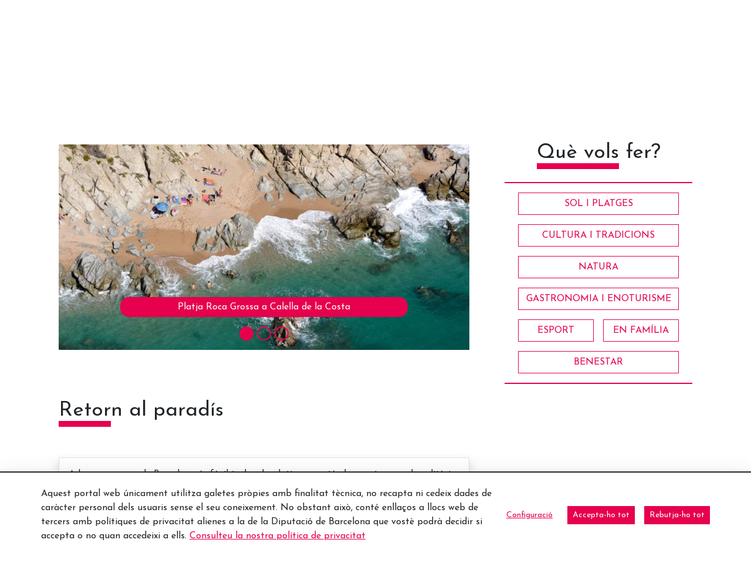

--- FILE ---
content_type: text/html;charset=UTF-8
request_url: https://www.barcelonaesmoltmes.cat/ca/-/retorn-al-paradis?inheritRedirect=true&redirect=%2F-%2Fun-mar-en-flames%3FinheritRedirect%3Dtrue%26redirect%3D%252F-%252Fretorn-al-paradis%253FinheritRedirect%253Dtrue%2526redirect%253Dhttps%25253A%25252F%25252Fwww.barcelonaesmoltmes.cat%25252Fdetallarticle%25252F-%25252Fasset_publisher%25252FQjkBq1qT2JKB%25252Fcontent%25252Fid%25252F366208130%25253F_com_liferay_asset_publisher_web_portlet_AssetPublisherPortlet_INSTANCE_QjkBq1qT2JKB_languageId%25253Dca_ES
body_size: 25991
content:
<!doctype html> <html class="ltr" dir="ltr" lang="ca-ES"> <head> <script data-senna-track="permanent"> window.dataLayer = window.dataLayer || []; function gtag() { dataLayer.push(arguments); } gtag("consent", "default", { ad_storage: "denied", analytics_storage: "denied", wait_for_update: 2000 }); </script> <script data-senna-track="permanent" id="googleTagManagerScript" type="text/javascript">
		if(!window.google_tag_manager){
			(function(w,d,s,l,i){w[l]=w[l]||[];w[l].push({'gtm.start':
			new Date().getTime(),event:'gtm.js'});var f=d.getElementsByTagName(s)[0],
			j=d.createElement(s),dl=l!='dataLayer'?'&l='+l:'';j.async=true;j.src=
			'https://www.googletagmanager.com/gtm.js?id='+i+dl;f.parentNode.insertBefore(j,f);
			})(window,document,'script','dataLayer','GTM-M8B6XB');
		}
	</script> <title>Retorn al paradís - Web Internacional - Diputació de Barcelona</title> <meta charset="UTF-8"> <meta name="viewport" content="width=device-width, initial-scale=1, shrink-to-fit=no"> <meta name="theme-color" content="#A41E34"> <meta name="title" content="Retorn al paradís - Web Internacional - Diputació de Barcelona"> <meta name="Author" content="Diputació de Barcelona"> <meta name="google-site-verification" content="eMMO_UMLIrFyD0LPZL5__ck81D7FQr0tTzbrEExOGlE"> <meta name="keywords" content="Barcelona, Diputació, administració, local, províncies, municipis, ciutats, pobles, serveis, ajuntament, ciutadans, diba"> <meta property="fb:pages" content="139224502841411"> <link rel="preconnect" href="https://fonts.gstatic.com"> <link data-senna-track="temporary" href="https://fonts.googleapis.com/css2?family=Josefin+Sans:ital@0;1&amp;display=swap" rel="stylesheet"> <meta content="text/html; charset=UTF-8" http-equiv="content-type"> <meta content="Troba les millors platges naturistes de les comarques de Barcelona." lang="ca-ES" name="description"><meta content="platges,costa barcelona,baix llobregat,garraf,maresme,arenys de mar,viladecans,sitges,sant pol de mar,prat de llobregat,el,calella,montgat,gavà,masnou,sol i platges,natura,relaxat,curiós,sol i platja" lang="ca-ES" name="keywords"> <script type="importmap">{"imports":{"react-dom":"/o/frontend-js-react-web/__liferay__/exports/react-dom.js","@clayui/breadcrumb":"/o/frontend-taglib-clay/__liferay__/exports/@clayui$breadcrumb.js","@clayui/form":"/o/frontend-taglib-clay/__liferay__/exports/@clayui$form.js","@clayui/popover":"/o/frontend-taglib-clay/__liferay__/exports/@clayui$popover.js","@clayui/charts":"/o/frontend-taglib-clay/__liferay__/exports/@clayui$charts.js","@clayui/shared":"/o/frontend-taglib-clay/__liferay__/exports/@clayui$shared.js","@clayui/localized-input":"/o/frontend-taglib-clay/__liferay__/exports/@clayui$localized-input.js","@clayui/modal":"/o/frontend-taglib-clay/__liferay__/exports/@clayui$modal.js","@clayui/empty-state":"/o/frontend-taglib-clay/__liferay__/exports/@clayui$empty-state.js","react":"/o/frontend-js-react-web/__liferay__/exports/react.js","@clayui/color-picker":"/o/frontend-taglib-clay/__liferay__/exports/@clayui$color-picker.js","@clayui/navigation-bar":"/o/frontend-taglib-clay/__liferay__/exports/@clayui$navigation-bar.js","@clayui/pagination":"/o/frontend-taglib-clay/__liferay__/exports/@clayui$pagination.js","@clayui/icon":"/o/frontend-taglib-clay/__liferay__/exports/@clayui$icon.js","@clayui/table":"/o/frontend-taglib-clay/__liferay__/exports/@clayui$table.js","@clayui/autocomplete":"/o/frontend-taglib-clay/__liferay__/exports/@clayui$autocomplete.js","@clayui/slider":"/o/frontend-taglib-clay/__liferay__/exports/@clayui$slider.js","@clayui/management-toolbar":"/o/frontend-taglib-clay/__liferay__/exports/@clayui$management-toolbar.js","@clayui/multi-select":"/o/frontend-taglib-clay/__liferay__/exports/@clayui$multi-select.js","@clayui/nav":"/o/frontend-taglib-clay/__liferay__/exports/@clayui$nav.js","@clayui/time-picker":"/o/frontend-taglib-clay/__liferay__/exports/@clayui$time-picker.js","@clayui/provider":"/o/frontend-taglib-clay/__liferay__/exports/@clayui$provider.js","@clayui/upper-toolbar":"/o/frontend-taglib-clay/__liferay__/exports/@clayui$upper-toolbar.js","@clayui/loading-indicator":"/o/frontend-taglib-clay/__liferay__/exports/@clayui$loading-indicator.js","@clayui/panel":"/o/frontend-taglib-clay/__liferay__/exports/@clayui$panel.js","@clayui/drop-down":"/o/frontend-taglib-clay/__liferay__/exports/@clayui$drop-down.js","@clayui/list":"/o/frontend-taglib-clay/__liferay__/exports/@clayui$list.js","@clayui/date-picker":"/o/frontend-taglib-clay/__liferay__/exports/@clayui$date-picker.js","@clayui/label":"/o/frontend-taglib-clay/__liferay__/exports/@clayui$label.js","@clayui/data-provider":"/o/frontend-taglib-clay/__liferay__/exports/@clayui$data-provider.js","@liferay/frontend-js-api/data-set":"/o/frontend-js-dependencies-web/__liferay__/exports/@liferay$js-api$data-set.js","@clayui/core":"/o/frontend-taglib-clay/__liferay__/exports/@clayui$core.js","@liferay/language/":"/o/js/language/","@clayui/pagination-bar":"/o/frontend-taglib-clay/__liferay__/exports/@clayui$pagination-bar.js","@clayui/layout":"/o/frontend-taglib-clay/__liferay__/exports/@clayui$layout.js","@clayui/multi-step-nav":"/o/frontend-taglib-clay/__liferay__/exports/@clayui$multi-step-nav.js","@liferay/frontend-js-api":"/o/frontend-js-dependencies-web/__liferay__/exports/@liferay$js-api.js","@clayui/css":"/o/frontend-taglib-clay/__liferay__/exports/@clayui$css.js","@clayui/toolbar":"/o/frontend-taglib-clay/__liferay__/exports/@clayui$toolbar.js","@clayui/alert":"/o/frontend-taglib-clay/__liferay__/exports/@clayui$alert.js","@clayui/badge":"/o/frontend-taglib-clay/__liferay__/exports/@clayui$badge.js","@clayui/link":"/o/frontend-taglib-clay/__liferay__/exports/@clayui$link.js","@clayui/card":"/o/frontend-taglib-clay/__liferay__/exports/@clayui$card.js","@clayui/progress-bar":"/o/frontend-taglib-clay/__liferay__/exports/@clayui$progress-bar.js","@clayui/tooltip":"/o/frontend-taglib-clay/__liferay__/exports/@clayui$tooltip.js","@clayui/button":"/o/frontend-taglib-clay/__liferay__/exports/@clayui$button.js","@clayui/tabs":"/o/frontend-taglib-clay/__liferay__/exports/@clayui$tabs.js","@clayui/sticker":"/o/frontend-taglib-clay/__liferay__/exports/@clayui$sticker.js"},"scopes":{}}</script><script data-senna-track="temporary">var Liferay = window.Liferay || {};Liferay.Icons = Liferay.Icons || {};Liferay.Icons.controlPanelSpritemap = 'https://www.barcelonaesmoltmes.cat/o/admin-theme/images/clay/icons.svg'; Liferay.Icons.spritemap = 'https://www.barcelonaesmoltmes.cat/o/TurismeBlogInternacional-theme/images/clay/icons.svg';</script> <script data-senna-track="permanent" type="text/javascript">window.Liferay = window.Liferay || {}; window.Liferay.CSP = {nonce: ''};</script> <script data-senna-track="permanent" src="/combo?browserId=chrome&amp;minifierType=js&amp;languageId=ca_ES&amp;t=1760465499584&amp;/o/frontend-js-jquery-web/jquery/jquery.min.js&amp;/o/frontend-js-jquery-web/jquery/init.js&amp;/o/frontend-js-jquery-web/jquery/ajax.js&amp;/o/frontend-js-jquery-web/jquery/bootstrap.bundle.min.js&amp;/o/frontend-js-jquery-web/jquery/collapsible_search.js&amp;/o/frontend-js-jquery-web/jquery/fm.js&amp;/o/frontend-js-jquery-web/jquery/form.js&amp;/o/frontend-js-jquery-web/jquery/popper.min.js&amp;/o/frontend-js-jquery-web/jquery/side_navigation.js" type="text/javascript"></script> <link data-senna-track="temporary" href="https://www.barcelonaesmoltmes.cat/ca/-/retorn-al-paradis" rel="canonical"> <link data-senna-track="temporary" href="https://www.barcelonaesmoltmes.cat/es/-/regreso-al-paraiso" hreflang="es-ES" rel="alternate"> <link data-senna-track="temporary" href="https://www.barcelonaesmoltmes.cat/ca/-/retorn-al-paradis" hreflang="ca-ES" rel="alternate"> <link data-senna-track="temporary" href="https://www.barcelonaesmoltmes.cat/ru/-/%D0%92%D0%BE%D0%B7%D0%B2%D1%80%D0%B0%D1%89%D0%B5%D0%BD%D0%B8%D0%B5-%D0%B2-%D1%80%D0%B0%D0%B9" hreflang="ru-RU" rel="alternate"> <link data-senna-track="temporary" href="https://www.barcelonaesmoltmes.cat/fr/-/retour-au-paradis" hreflang="fr-FR" rel="alternate"> <link data-senna-track="temporary" href="https://www.barcelonaesmoltmes.cat/en/-/return-to-paradise" hreflang="en-US" rel="alternate"> <link data-senna-track="temporary" href="https://www.barcelonaesmoltmes.cat/de/-/r%C3%BCckkehr-ins-paradies" hreflang="de-DE" rel="alternate"> <link data-senna-track="temporary" href="https://www.barcelonaesmoltmes.cat/ca/-/retorn-al-paradis" hreflang="x-default" rel="alternate"> <meta property="og:description" content="Troba les millors platges naturistes de les comarques de Barcelona."> <meta property="og:locale" content="ca_ES"> <meta property="og:locale:alternate" content="ca_ES"> <meta property="og:locale:alternate" content="es_ES"> <meta property="og:locale:alternate" content="en_US"> <meta property="og:locale:alternate" content="fr_FR"> <meta property="og:locale:alternate" content="de_DE"> <meta property="og:locale:alternate" content="ru_RU"> <meta property="og:site_name" content="Web Internacional"> <meta property="og:title" content="Retorn al paradís - Web Internacional - Turisme"> <meta property="og:type" content="website"> <meta property="og:url" content="https://www.barcelonaesmoltmes.cat/ca/-/retorn-al-paradis"> <link href="https://www.barcelonaesmoltmes.cat/o/TurismeBlogInternacional-theme/images/favicon.ico" rel="apple-touch-icon"> <link href="https://www.barcelonaesmoltmes.cat/o/TurismeBlogInternacional-theme/images/favicon.ico" rel="icon"> <link class="lfr-css-file" data-senna-track="temporary" href="https://www.barcelonaesmoltmes.cat/o/TurismeBlogInternacional-theme/css/clay.css?browserId=chrome&amp;themeId=TurismeBlogInternacionaltheme_WAR_TurismeBlogInternacionaltheme&amp;minifierType=css&amp;languageId=ca_ES&amp;t=1760465484000" id="liferayAUICSS" rel="stylesheet" type="text/css"> <link href="/combo?browserId=chrome&amp;minifierType=css&amp;themeId=TurismeBlogInternacionaltheme_WAR_TurismeBlogInternacionaltheme&amp;languageId=ca_ES&amp;cat_diba_portal_CookiesEUPortlet:%2Fo%2Fcookieseu%2Fcss%2Fmain.css&amp;com_liferay_asset_publisher_web_portlet_AssetPublisherPortlet_INSTANCE_QjkBq1qT2JKB:%2Fo%2Fasset-publisher-web%2Fcss%2Fmain.css&amp;com_liferay_commerce_product_asset_categories_navigation_web_internal_portlet_CPAssetCategoriesNavigationPortlet_INSTANCE_cpAssetCategoriesNavigationPortlet_navigation_menu:%2Fo%2Fcommerce-product-asset-categories-navigation-web%2Fcss%2Fmain.css&amp;com_liferay_cookies_banner_web_portlet_CookiesBannerPortlet:%2Fo%2Fcookies-banner-web%2Fcookies_banner%2Fcss%2Fmain.css&amp;com_liferay_journal_content_web_portlet_JournalContentPortlet_INSTANCE_footer350563602:%2Fo%2Fjournal-content-web%2Fcss%2Fmain.css&amp;com_liferay_product_navigation_product_menu_web_portlet_ProductMenuPortlet:%2Fo%2Fproduct-navigation-product-menu-web%2Fcss%2Fmain.css&amp;com_liferay_site_navigation_menu_web_portlet_SiteNavigationMenuPortlet_INSTANCE_MenuTurisme350563602:%2Fo%2Fsite-navigation-menu-web%2Fcss%2Fmain.css&amp;t=1760465484000" rel="stylesheet" type="text/css" data-senna-track="temporary" id="2247fdd2"> <script type="text/javascript" data-senna-track="temporary">
	// <![CDATA[
		var Liferay = Liferay || {};

		Liferay.Browser = {
			acceptsGzip: function() {
				return true;
			},

			

			getMajorVersion: function() {
				return 131.0;
			},

			getRevision: function() {
				return '537.36';
			},
			getVersion: function() {
				return '131.0';
			},

			

			isAir: function() {
				return false;
			},
			isChrome: function() {
				return true;
			},
			isEdge: function() {
				return false;
			},
			isFirefox: function() {
				return false;
			},
			isGecko: function() {
				return true;
			},
			isIe: function() {
				return false;
			},
			isIphone: function() {
				return false;
			},
			isLinux: function() {
				return false;
			},
			isMac: function() {
				return true;
			},
			isMobile: function() {
				return false;
			},
			isMozilla: function() {
				return false;
			},
			isOpera: function() {
				return false;
			},
			isRtf: function() {
				return true;
			},
			isSafari: function() {
				return true;
			},
			isSun: function() {
				return false;
			},
			isWebKit: function() {
				return true;
			},
			isWindows: function() {
				return false;
			}
		};

		Liferay.Data = Liferay.Data || {};

		Liferay.Data.ICONS_INLINE_SVG = true;

		Liferay.Data.NAV_SELECTOR = '#navigation';

		Liferay.Data.NAV_SELECTOR_MOBILE = '#navigationCollapse';

		Liferay.Data.isCustomizationView = function() {
			return false;
		};

		Liferay.Data.notices = [
			
		];

		(function () {
			var available = {};

			var direction = {};

			

				available['ca_ES'] = 'català\x20\x28Espanya\x29';
				direction['ca_ES'] = 'ltr';

			

				available['es_ES'] = 'espanyol\x20\x28Espanya\x29';
				direction['es_ES'] = 'ltr';

			

				available['en_US'] = 'anglès\x20\x28Estats\x20Units\x29';
				direction['en_US'] = 'ltr';

			

				available['fr_FR'] = 'francès\x20\x28França\x29';
				direction['fr_FR'] = 'ltr';

			

				available['de_DE'] = 'alemany\x20\x28Alemanya\x29';
				direction['de_DE'] = 'ltr';

			

				available['ru_RU'] = 'rus\x20\x28Rússia\x29';
				direction['ru_RU'] = 'ltr';

			

			Liferay.Language = {
				_cache: {},
				available,
				direction,
				get: function(key) {
					let value = Liferay.Language._cache[key];

					if (value === undefined) {
						value = key;
					}

					return value;
				}
			};
		})();

		var featureFlags = {"LPD-10964":false,"LPS-193884":false,"LPS-178642":false,"LPD-11253":false,"LPS-193005":false,"LPS-187284":false,"LPS-187285":false,"LPD-11377":false,"LPD-10562":false,"LPS-114786":false,"COMMERCE-8087":false,"LPD-13311":true,"LRAC-10757":false,"LPS-180090":false,"LPS-178052":false,"LPS-189856":false,"LPD-21414":false,"LPD-19465":false,"LPS-187436":false,"LPS-185892":false,"LPS-186620":false,"LPS-184404":false,"LPS-198183":false,"LPD-15729":false,"LPS-171364":false,"LPD-6378":false,"LPS-153714":false,"LPS-96845":false,"LPD-11848":false,"LPS-170670":false,"LPS-169981":false,"LPS-153839":false,"LPS-177027":false,"LPD-11003":false,"LPD-19843":false,"LPS-114700":false,"LPS-135430":false,"LPS-134060":false,"LPS-164563":false,"LPS-122920":false,"LPD-27222":false,"LPS-199086":false,"LPS-203351":false,"LPD-10588":false,"LPD-13778":true,"LPD-11313":false,"LPD-6368":false,"LPD-10701":false,"LPD-10703":false,"LPS-202104":false,"LPD-19955":false,"LPS-187142":false,"LPD-15596":false,"LPD-11232":false,"LPS-196935":true,"LPS-176691":false,"LPS-197909":false,"LPD-21636":false,"LPD-29516":false,"COMMERCE-8949":false,"LPD-25799":false,"LPD-11228":false,"LPD-30087":false,"LPS-153813":false,"LPS-174455":false,"LPD-17809":false,"COMMERCE-13024":false,"LPS-165482":false,"LPS-193551":false,"LPS-197477":false,"LPD-17965":false,"LPS-174816":false,"LPS-186360":false,"LPS-153332":false,"LPS-179669":false,"LPS-174417":false,"LPD-11147":false,"LPD-31212":false,"LPD-18221":false,"LPS-155284":false,"LRAC-15017":false,"LPD-19870":false,"LPS-200108":false,"LPS-159643":false,"LPS-161033":false,"LPS-164948":false,"LPS-188058":false,"LPS-129412":false,"LPD-24498":false,"LPD-21265":false,"LPS-169837":false,"LPD-20379":false,"LPD-20213":false};

		Liferay.FeatureFlags = Object.keys(featureFlags).reduce(
			(acc, key) => ({
				...acc, [key]: featureFlags[key] === 'true' || featureFlags[key] === true
			}), {}
		);

		Liferay.PortletKeys = {
			DOCUMENT_LIBRARY: 'com_liferay_document_library_web_portlet_DLPortlet',
			DYNAMIC_DATA_MAPPING: 'com_liferay_dynamic_data_mapping_web_portlet_DDMPortlet',
			ITEM_SELECTOR: 'com_liferay_item_selector_web_portlet_ItemSelectorPortlet'
		};

		Liferay.PropsValues = {
			JAVASCRIPT_SINGLE_PAGE_APPLICATION_TIMEOUT: 0,
			UPLOAD_SERVLET_REQUEST_IMPL_MAX_SIZE: 1548576009000
		};

		Liferay.ThemeDisplay = {

			

			
				getLayoutId: function() {
					return '8';
				},

				

				getLayoutRelativeControlPanelURL: function() {
					return '/ca/group/web-internacional/~/control_panel/manage?p_p_id=com_liferay_asset_publisher_web_portlet_AssetPublisherPortlet_INSTANCE_QjkBq1qT2JKB';
				},

				getLayoutRelativeURL: function() {
					return '/ca/detallarticle';
				},
				getLayoutURL: function() {
					return 'https://www.barcelonaesmoltmes.cat/ca/detallarticle';
				},
				getParentLayoutId: function() {
					return '5';
				},
				isControlPanel: function() {
					return false;
				},
				isPrivateLayout: function() {
					return 'false';
				},
				isVirtualLayout: function() {
					return false;
				},
			

			getBCP47LanguageId: function() {
				return 'ca-ES';
			},
			getCanonicalURL: function() {

				

				return 'https\x3a\x2f\x2fwww\x2ebarcelonaesmoltmes\x2ecat\x2fca\x2f-\x2fretorn-al-paradis';
			},
			getCDNBaseURL: function() {
				return 'https://www.barcelonaesmoltmes.cat';
			},
			getCDNDynamicResourcesHost: function() {
				return '';
			},
			getCDNHost: function() {
				return '';
			},
			getCompanyGroupId: function() {
				return '18771743';
			},
			getCompanyId: function() {
				return '18771710';
			},
			getDefaultLanguageId: function() {
				return 'ca_ES';
			},
			getDoAsUserIdEncoded: function() {
				return '';
			},
			getLanguageId: function() {
				return 'ca_ES';
			},
			getParentGroupId: function() {
				return '346905980';
			},
			getPathContext: function() {
				return '';
			},
			getPathImage: function() {
				return '/image';
			},
			getPathJavaScript: function() {
				return '/o/frontend-js-web';
			},
			getPathMain: function() {
				return '/ca/c';
			},
			getPathThemeImages: function() {
				return 'https://www.barcelonaesmoltmes.cat/o/TurismeBlogInternacional-theme/images';
			},
			getPathThemeRoot: function() {
				return '/o/TurismeBlogInternacional-theme';
			},
			getPlid: function() {
				return '350563602';
			},
			getPortalURL: function() {
				return 'https://www.barcelonaesmoltmes.cat';
			},
			getRealUserId: function() {
				return '18771713';
			},
			getRemoteAddr: function() {
				return '192.168.175.10';
			},
			getRemoteHost: function() {
				return '192.168.175.10';
			},
			getScopeGroupId: function() {
				return '346905980';
			},
			getScopeGroupIdOrLiveGroupId: function() {
				return '346905980';
			},
			getSessionId: function() {
				return '';
			},
			getSiteAdminURL: function() {
				return 'https://www.barcelonaesmoltmes.cat/group/web-internacional/~/control_panel/manage?p_p_lifecycle=0&p_p_state=maximized&p_p_mode=view';
			},
			getSiteGroupId: function() {
				return '346905980';
			},
			getURLControlPanel: function() {
				return '/ca/group/control_panel?refererPlid=350563602';
			},
			getURLHome: function() {
				return 'https\x3a\x2f\x2fwww\x2ebarcelonaesmoltmes\x2ecat\x2fweb\x2fguest';
			},
			getUserEmailAddress: function() {
				return '';
			},
			getUserId: function() {
				return '18771713';
			},
			getUserName: function() {
				return '';
			},
			isAddSessionIdToURL: function() {
				return false;
			},
			isImpersonated: function() {
				return false;
			},
			isSignedIn: function() {
				return false;
			},

			isStagedPortlet: function() {
				
					
						return true;
					
					
			},

			isStateExclusive: function() {
				return false;
			},
			isStateMaximized: function() {
				return false;
			},
			isStatePopUp: function() {
				return false;
			}
		};

		var themeDisplay = Liferay.ThemeDisplay;

		Liferay.AUI = {

			

			getCombine: function() {
				return true;
			},
			getComboPath: function() {
				return '/combo/?browserId=chrome&minifierType=&languageId=ca_ES&t=1760465494880&';
			},
			getDateFormat: function() {
				return '%d/%m/%Y';
			},
			getEditorCKEditorPath: function() {
				return '/o/frontend-editor-ckeditor-web';
			},
			getFilter: function() {
				var filter = 'raw';

				
					
						filter = 'min';
					
					

				return filter;
			},
			getFilterConfig: function() {
				var instance = this;

				var filterConfig = null;

				if (!instance.getCombine()) {
					filterConfig = {
						replaceStr: '.js' + instance.getStaticResourceURLParams(),
						searchExp: '\\.js$'
					};
				}

				return filterConfig;
			},
			getJavaScriptRootPath: function() {
				return '/o/frontend-js-web';
			},
			getPortletRootPath: function() {
				return '/html/portlet';
			},
			getStaticResourceURLParams: function() {
				return '?browserId=chrome&minifierType=&languageId=ca_ES&t=1760465494880';
			}
		};

		Liferay.authToken = 'aWyRCcZr';

		

		Liferay.currentURL = '\x2fca\x2f-\x2fretorn-al-paradis\x3finheritRedirect\x3dtrue\x26redirect\x3d\x252F-\x252Fun-mar-en-flames\x253FinheritRedirect\x253Dtrue\x2526redirect\x253D\x25252F-\x25252Fretorn-al-paradis\x25253FinheritRedirect\x25253Dtrue\x252526redirect\x25253Dhttps\x2525253A\x2525252F\x2525252Fwww\x2ebarcelonaesmoltmes\x2ecat\x2525252Fdetallarticle\x2525252F-\x2525252Fasset_publisher\x2525252FQjkBq1qT2JKB\x2525252Fcontent\x2525252Fid\x2525252F366208130\x2525253F_com_liferay_asset_publisher_web_portlet_AssetPublisherPortlet_INSTANCE_QjkBq1qT2JKB_languageId\x2525253Dca_ES';
		Liferay.currentURLEncoded = '\x252Fca\x252F-\x252Fretorn-al-paradis\x253FinheritRedirect\x253Dtrue\x2526redirect\x253D\x25252F-\x25252Fun-mar-en-flames\x25253FinheritRedirect\x25253Dtrue\x252526redirect\x25253D\x2525252F-\x2525252Fretorn-al-paradis\x2525253FinheritRedirect\x2525253Dtrue\x25252526redirect\x2525253Dhttps\x252525253A\x252525252F\x252525252Fwww\x2ebarcelonaesmoltmes\x2ecat\x252525252Fdetallarticle\x252525252F-\x252525252Fasset_publisher\x252525252FQjkBq1qT2JKB\x252525252Fcontent\x252525252Fid\x252525252F366208130\x252525253F_com_liferay_asset_publisher_web_portlet_AssetPublisherPortlet_INSTANCE_QjkBq1qT2JKB_languageId\x252525253Dca_ES';
	// ]]>
</script> <script data-senna-track="temporary" type="text/javascript">window.__CONFIG__= {basePath: '',combine: true, defaultURLParams: null, explainResolutions: false, exposeGlobal: false, logLevel: 'error', moduleType: 'module', namespace:'Liferay', nonce: '', reportMismatchedAnonymousModules: 'warn', resolvePath: '/o/js_resolve_modules', url: '/combo/?browserId=chrome&minifierType=js&languageId=ca_ES&t=1760465494880&', waitTimeout: 150000};</script><script data-senna-track="permanent" src="/o/frontend-js-loader-modules-extender/loader.js?&amp;mac=9WaMmhziBCkScHZwrrVcOR7VZF4=&amp;browserId=chrome&amp;languageId=ca_ES&amp;minifierType=js" type="text/javascript"></script><script data-senna-track="permanent" src="/combo?browserId=chrome&amp;minifierType=js&amp;languageId=ca_ES&amp;t=1760465494880&amp;/o/frontend-js-aui-web/aui/aui/aui-min.js&amp;/o/frontend-js-aui-web/liferay/modules.js&amp;/o/frontend-js-aui-web/liferay/aui_sandbox.js&amp;/o/frontend-js-aui-web/aui/attribute-base/attribute-base-min.js&amp;/o/frontend-js-aui-web/aui/attribute-complex/attribute-complex-min.js&amp;/o/frontend-js-aui-web/aui/attribute-core/attribute-core-min.js&amp;/o/frontend-js-aui-web/aui/attribute-observable/attribute-observable-min.js&amp;/o/frontend-js-aui-web/aui/attribute-extras/attribute-extras-min.js&amp;/o/frontend-js-aui-web/aui/event-custom-base/event-custom-base-min.js&amp;/o/frontend-js-aui-web/aui/event-custom-complex/event-custom-complex-min.js&amp;/o/frontend-js-aui-web/aui/oop/oop-min.js&amp;/o/frontend-js-aui-web/aui/aui-base-lang/aui-base-lang-min.js&amp;/o/frontend-js-aui-web/liferay/dependency.js&amp;/o/frontend-js-aui-web/liferay/util.js&amp;/o/oauth2-provider-web/js/liferay.js&amp;/o/frontend-js-web/liferay/dom_task_runner.js&amp;/o/frontend-js-web/liferay/events.js&amp;/o/frontend-js-web/liferay/lazy_load.js&amp;/o/frontend-js-web/liferay/liferay.js&amp;/o/frontend-js-web/liferay/global.bundle.js&amp;/o/frontend-js-web/liferay/portlet.js&amp;/o/frontend-js-web/liferay/workflow.js" type="text/javascript"></script> <script data-senna-track="temporary" type="text/javascript">window.Liferay = Liferay || {}; window.Liferay.OAuth2 = {getAuthorizeURL: function() {return 'https://www.barcelonaesmoltmes.cat/o/oauth2/authorize';}, getBuiltInRedirectURL: function() {return 'https://www.barcelonaesmoltmes.cat/o/oauth2/redirect';}, getIntrospectURL: function() { return 'https://www.barcelonaesmoltmes.cat/o/oauth2/introspect';}, getTokenURL: function() {return 'https://www.barcelonaesmoltmes.cat/o/oauth2/token';}, getUserAgentApplication: function(externalReferenceCode) {return Liferay.OAuth2._userAgentApplications[externalReferenceCode];}, _userAgentApplications: {}}</script><script data-senna-track="temporary" type="text/javascript">try {var MODULE_MAIN='calendar-web@5.0.98/index';var MODULE_PATH='/o/calendar-web';/**
 * SPDX-FileCopyrightText: (c) 2000 Liferay, Inc. https://liferay.com
 * SPDX-License-Identifier: LGPL-2.1-or-later OR LicenseRef-Liferay-DXP-EULA-2.0.0-2023-06
 */

(function () {
	AUI().applyConfig({
		groups: {
			calendar: {
				base: MODULE_PATH + '/js/legacy/',
				combine: Liferay.AUI.getCombine(),
				filter: Liferay.AUI.getFilterConfig(),
				modules: {
					'liferay-calendar-a11y': {
						path: 'calendar_a11y.js',
						requires: ['calendar'],
					},
					'liferay-calendar-container': {
						path: 'calendar_container.js',
						requires: [
							'aui-alert',
							'aui-base',
							'aui-component',
							'liferay-portlet-base',
						],
					},
					'liferay-calendar-date-picker-sanitizer': {
						path: 'date_picker_sanitizer.js',
						requires: ['aui-base'],
					},
					'liferay-calendar-interval-selector': {
						path: 'interval_selector.js',
						requires: ['aui-base', 'liferay-portlet-base'],
					},
					'liferay-calendar-interval-selector-scheduler-event-link': {
						path: 'interval_selector_scheduler_event_link.js',
						requires: ['aui-base', 'liferay-portlet-base'],
					},
					'liferay-calendar-list': {
						path: 'calendar_list.js',
						requires: [
							'aui-template-deprecated',
							'liferay-scheduler',
						],
					},
					'liferay-calendar-message-util': {
						path: 'message_util.js',
						requires: ['liferay-util-window'],
					},
					'liferay-calendar-recurrence-converter': {
						path: 'recurrence_converter.js',
						requires: [],
					},
					'liferay-calendar-recurrence-dialog': {
						path: 'recurrence.js',
						requires: [
							'aui-base',
							'liferay-calendar-recurrence-util',
						],
					},
					'liferay-calendar-recurrence-util': {
						path: 'recurrence_util.js',
						requires: ['aui-base', 'liferay-util-window'],
					},
					'liferay-calendar-reminders': {
						path: 'calendar_reminders.js',
						requires: ['aui-base'],
					},
					'liferay-calendar-remote-services': {
						path: 'remote_services.js',
						requires: [
							'aui-base',
							'aui-component',
							'liferay-calendar-util',
							'liferay-portlet-base',
						],
					},
					'liferay-calendar-session-listener': {
						path: 'session_listener.js',
						requires: ['aui-base', 'liferay-scheduler'],
					},
					'liferay-calendar-simple-color-picker': {
						path: 'simple_color_picker.js',
						requires: ['aui-base', 'aui-template-deprecated'],
					},
					'liferay-calendar-simple-menu': {
						path: 'simple_menu.js',
						requires: [
							'aui-base',
							'aui-template-deprecated',
							'event-outside',
							'event-touch',
							'widget-modality',
							'widget-position',
							'widget-position-align',
							'widget-position-constrain',
							'widget-stack',
							'widget-stdmod',
						],
					},
					'liferay-calendar-util': {
						path: 'calendar_util.js',
						requires: [
							'aui-datatype',
							'aui-io',
							'aui-scheduler',
							'aui-toolbar',
							'autocomplete',
							'autocomplete-highlighters',
						],
					},
					'liferay-scheduler': {
						path: 'scheduler.js',
						requires: [
							'async-queue',
							'aui-datatype',
							'aui-scheduler',
							'dd-plugin',
							'liferay-calendar-a11y',
							'liferay-calendar-message-util',
							'liferay-calendar-recurrence-converter',
							'liferay-calendar-recurrence-util',
							'liferay-calendar-util',
							'liferay-scheduler-event-recorder',
							'liferay-scheduler-models',
							'promise',
							'resize-plugin',
						],
					},
					'liferay-scheduler-event-recorder': {
						path: 'scheduler_event_recorder.js',
						requires: [
							'dd-plugin',
							'liferay-calendar-util',
							'resize-plugin',
						],
					},
					'liferay-scheduler-models': {
						path: 'scheduler_models.js',
						requires: [
							'aui-datatype',
							'dd-plugin',
							'liferay-calendar-util',
						],
					},
				},
				root: MODULE_PATH + '/js/legacy/',
			},
		},
	});
})();
} catch(error) {console.error(error);}try {var MODULE_MAIN='contacts-web@5.0.61/index';var MODULE_PATH='/o/contacts-web';/**
 * SPDX-FileCopyrightText: (c) 2000 Liferay, Inc. https://liferay.com
 * SPDX-License-Identifier: LGPL-2.1-or-later OR LicenseRef-Liferay-DXP-EULA-2.0.0-2023-06
 */

(function () {
	AUI().applyConfig({
		groups: {
			contactscenter: {
				base: MODULE_PATH + '/js/legacy/',
				combine: Liferay.AUI.getCombine(),
				filter: Liferay.AUI.getFilterConfig(),
				modules: {
					'liferay-contacts-center': {
						path: 'main.js',
						requires: [
							'aui-io-plugin-deprecated',
							'aui-toolbar',
							'autocomplete-base',
							'datasource-io',
							'json-parse',
							'liferay-portlet-base',
							'liferay-util-window',
						],
					},
				},
				root: MODULE_PATH + '/js/legacy/',
			},
		},
	});
})();
} catch(error) {console.error(error);}try {var MODULE_MAIN='@liferay/document-library-web@6.0.188/index';var MODULE_PATH='/o/document-library-web';/**
 * SPDX-FileCopyrightText: (c) 2000 Liferay, Inc. https://liferay.com
 * SPDX-License-Identifier: LGPL-2.1-or-later OR LicenseRef-Liferay-DXP-EULA-2.0.0-2023-06
 */

(function () {
	AUI().applyConfig({
		groups: {
			dl: {
				base: MODULE_PATH + '/js/legacy/',
				combine: Liferay.AUI.getCombine(),
				filter: Liferay.AUI.getFilterConfig(),
				modules: {
					'document-library-upload-component': {
						path: 'DocumentLibraryUpload.js',
						requires: [
							'aui-component',
							'aui-data-set-deprecated',
							'aui-overlay-manager-deprecated',
							'aui-overlay-mask-deprecated',
							'aui-parse-content',
							'aui-progressbar',
							'aui-template-deprecated',
							'liferay-search-container',
							'querystring-parse-simple',
							'uploader',
						],
					},
				},
				root: MODULE_PATH + '/js/legacy/',
			},
		},
	});
})();
} catch(error) {console.error(error);}try {var MODULE_MAIN='exportimport-web@5.0.92/index';var MODULE_PATH='/o/exportimport-web';/**
 * SPDX-FileCopyrightText: (c) 2000 Liferay, Inc. https://liferay.com
 * SPDX-License-Identifier: LGPL-2.1-or-later OR LicenseRef-Liferay-DXP-EULA-2.0.0-2023-06
 */

(function () {
	AUI().applyConfig({
		groups: {
			exportimportweb: {
				base: MODULE_PATH + '/js/legacy/',
				combine: Liferay.AUI.getCombine(),
				filter: Liferay.AUI.getFilterConfig(),
				modules: {
					'liferay-export-import-export-import': {
						path: 'main.js',
						requires: [
							'aui-datatype',
							'aui-dialog-iframe-deprecated',
							'aui-modal',
							'aui-parse-content',
							'aui-toggler',
							'liferay-portlet-base',
							'liferay-util-window',
						],
					},
				},
				root: MODULE_PATH + '/js/legacy/',
			},
		},
	});
})();
} catch(error) {console.error(error);}try {var MODULE_MAIN='dynamic-data-mapping-web@5.0.108/index';var MODULE_PATH='/o/dynamic-data-mapping-web';/**
 * SPDX-FileCopyrightText: (c) 2000 Liferay, Inc. https://liferay.com
 * SPDX-License-Identifier: LGPL-2.1-or-later OR LicenseRef-Liferay-DXP-EULA-2.0.0-2023-06
 */

(function () {
	const LiferayAUI = Liferay.AUI;

	AUI().applyConfig({
		groups: {
			ddm: {
				base: MODULE_PATH + '/js/legacy/',
				combine: Liferay.AUI.getCombine(),
				filter: LiferayAUI.getFilterConfig(),
				modules: {
					'liferay-ddm-form': {
						path: 'ddm_form.js',
						requires: [
							'aui-base',
							'aui-datatable',
							'aui-datatype',
							'aui-image-viewer',
							'aui-parse-content',
							'aui-set',
							'aui-sortable-list',
							'json',
							'liferay-form',
							'liferay-map-base',
							'liferay-translation-manager',
							'liferay-util-window',
						],
					},
					'liferay-portlet-dynamic-data-mapping': {
						condition: {
							trigger: 'liferay-document-library',
						},
						path: 'main.js',
						requires: [
							'arraysort',
							'aui-form-builder-deprecated',
							'aui-form-validator',
							'aui-map',
							'aui-text-unicode',
							'json',
							'liferay-menu',
							'liferay-translation-manager',
							'liferay-util-window',
							'text',
						],
					},
					'liferay-portlet-dynamic-data-mapping-custom-fields': {
						condition: {
							trigger: 'liferay-document-library',
						},
						path: 'custom_fields.js',
						requires: ['liferay-portlet-dynamic-data-mapping'],
					},
				},
				root: MODULE_PATH + '/js/legacy/',
			},
		},
	});
})();
} catch(error) {console.error(error);}try {var MODULE_MAIN='frontend-editor-alloyeditor-web@5.0.51/index';var MODULE_PATH='/o/frontend-editor-alloyeditor-web';/**
 * SPDX-FileCopyrightText: (c) 2000 Liferay, Inc. https://liferay.com
 * SPDX-License-Identifier: LGPL-2.1-or-later OR LicenseRef-Liferay-DXP-EULA-2.0.0-2023-06
 */

(function () {
	AUI().applyConfig({
		groups: {
			alloyeditor: {
				base: MODULE_PATH + '/js/legacy/',
				combine: Liferay.AUI.getCombine(),
				filter: Liferay.AUI.getFilterConfig(),
				modules: {
					'liferay-alloy-editor': {
						path: 'alloyeditor.js',
						requires: [
							'aui-component',
							'liferay-portlet-base',
							'timers',
						],
					},
					'liferay-alloy-editor-source': {
						path: 'alloyeditor_source.js',
						requires: [
							'aui-debounce',
							'liferay-fullscreen-source-editor',
							'liferay-source-editor',
							'plugin',
						],
					},
				},
				root: MODULE_PATH + '/js/legacy/',
			},
		},
	});
})();
} catch(error) {console.error(error);}try {var MODULE_MAIN='frontend-js-components-web@2.0.72/index';var MODULE_PATH='/o/frontend-js-components-web';/**
 * SPDX-FileCopyrightText: (c) 2000 Liferay, Inc. https://liferay.com
 * SPDX-License-Identifier: LGPL-2.1-or-later OR LicenseRef-Liferay-DXP-EULA-2.0.0-2023-06
 */

(function () {
	AUI().applyConfig({
		groups: {
			components: {

				// eslint-disable-next-line
				mainModule: MODULE_MAIN,
			},
		},
	});
})();
} catch(error) {console.error(error);}try {var MODULE_MAIN='@liferay/frontend-js-react-web@5.0.45/index';var MODULE_PATH='/o/frontend-js-react-web';/**
 * SPDX-FileCopyrightText: (c) 2000 Liferay, Inc. https://liferay.com
 * SPDX-License-Identifier: LGPL-2.1-or-later OR LicenseRef-Liferay-DXP-EULA-2.0.0-2023-06
 */

(function () {
	AUI().applyConfig({
		groups: {
			react: {

				// eslint-disable-next-line
				mainModule: MODULE_MAIN,
			},
		},
	});
})();
} catch(error) {console.error(error);}try {var MODULE_MAIN='@liferay/frontend-js-state-web@1.0.25/index';var MODULE_PATH='/o/frontend-js-state-web';/**
 * SPDX-FileCopyrightText: (c) 2000 Liferay, Inc. https://liferay.com
 * SPDX-License-Identifier: LGPL-2.1-or-later OR LicenseRef-Liferay-DXP-EULA-2.0.0-2023-06
 */

(function () {
	AUI().applyConfig({
		groups: {
			state: {

				// eslint-disable-next-line
				mainModule: MODULE_MAIN,
			},
		},
	});
})();
} catch(error) {console.error(error);}try {var MODULE_MAIN='portal-search-web@6.0.139/index';var MODULE_PATH='/o/portal-search-web';/**
 * SPDX-FileCopyrightText: (c) 2000 Liferay, Inc. https://liferay.com
 * SPDX-License-Identifier: LGPL-2.1-or-later OR LicenseRef-Liferay-DXP-EULA-2.0.0-2023-06
 */

(function () {
	AUI().applyConfig({
		groups: {
			search: {
				base: MODULE_PATH + '/js/',
				combine: Liferay.AUI.getCombine(),
				filter: Liferay.AUI.getFilterConfig(),
				modules: {
					'liferay-search-date-facet': {
						path: 'date_facet.js',
						requires: ['aui-form-validator'],
					},
				},
				root: MODULE_PATH + '/js/',
			},
		},
	});
})();
} catch(error) {console.error(error);}try {var MODULE_MAIN='portal-workflow-kaleo-designer-web@5.0.137/index';var MODULE_PATH='/o/portal-workflow-kaleo-designer-web';/**
 * SPDX-FileCopyrightText: (c) 2000 Liferay, Inc. https://liferay.com
 * SPDX-License-Identifier: LGPL-2.1-or-later OR LicenseRef-Liferay-DXP-EULA-2.0.0-2023-06
 */

(function () {
	AUI().applyConfig({
		groups: {
			'kaleo-designer': {
				base: MODULE_PATH + '/designer/js/legacy/',
				combine: Liferay.AUI.getCombine(),
				filter: Liferay.AUI.getFilterConfig(),
				modules: {
					'liferay-kaleo-designer-autocomplete-util': {
						path: 'autocomplete_util.js',
						requires: ['autocomplete', 'autocomplete-highlighters'],
					},
					'liferay-kaleo-designer-definition-diagram-controller': {
						path: 'definition_diagram_controller.js',
						requires: [
							'liferay-kaleo-designer-field-normalizer',
							'liferay-kaleo-designer-utils',
						],
					},
					'liferay-kaleo-designer-dialogs': {
						path: 'dialogs.js',
						requires: ['liferay-util-window'],
					},
					'liferay-kaleo-designer-editors': {
						path: 'editors.js',
						requires: [
							'aui-ace-editor',
							'aui-ace-editor-mode-xml',
							'aui-base',
							'aui-datatype',
							'aui-node',
							'liferay-kaleo-designer-autocomplete-util',
							'liferay-kaleo-designer-utils',
						],
					},
					'liferay-kaleo-designer-field-normalizer': {
						path: 'field_normalizer.js',
						requires: ['liferay-kaleo-designer-remote-services'],
					},
					'liferay-kaleo-designer-nodes': {
						path: 'nodes.js',
						requires: [
							'aui-datatable',
							'aui-datatype',
							'aui-diagram-builder',
							'liferay-kaleo-designer-editors',
							'liferay-kaleo-designer-utils',
						],
					},
					'liferay-kaleo-designer-remote-services': {
						path: 'remote_services.js',
						requires: ['aui-io'],
					},
					'liferay-kaleo-designer-templates': {
						path: 'templates.js',
						requires: ['aui-tpl-snippets-deprecated'],
					},
					'liferay-kaleo-designer-utils': {
						path: 'utils.js',
						requires: [],
					},
					'liferay-kaleo-designer-xml-definition': {
						path: 'xml_definition.js',
						requires: [
							'aui-base',
							'aui-component',
							'dataschema-xml',
							'datatype-xml',
						],
					},
					'liferay-kaleo-designer-xml-definition-serializer': {
						path: 'xml_definition_serializer.js',
						requires: ['escape', 'liferay-kaleo-designer-xml-util'],
					},
					'liferay-kaleo-designer-xml-util': {
						path: 'xml_util.js',
						requires: ['aui-base'],
					},
					'liferay-portlet-kaleo-designer': {
						path: 'main.js',
						requires: [
							'aui-ace-editor',
							'aui-ace-editor-mode-xml',
							'aui-tpl-snippets-deprecated',
							'dataschema-xml',
							'datasource',
							'datatype-xml',
							'event-valuechange',
							'io-form',
							'liferay-kaleo-designer-autocomplete-util',
							'liferay-kaleo-designer-editors',
							'liferay-kaleo-designer-nodes',
							'liferay-kaleo-designer-remote-services',
							'liferay-kaleo-designer-utils',
							'liferay-kaleo-designer-xml-util',
							'liferay-util-window',
						],
					},
				},
				root: MODULE_PATH + '/designer/js/legacy/',
			},
		},
	});
})();
} catch(error) {console.error(error);}try {var MODULE_MAIN='staging-processes-web@5.0.60/index';var MODULE_PATH='/o/staging-processes-web';/**
 * SPDX-FileCopyrightText: (c) 2000 Liferay, Inc. https://liferay.com
 * SPDX-License-Identifier: LGPL-2.1-or-later OR LicenseRef-Liferay-DXP-EULA-2.0.0-2023-06
 */

(function () {
	AUI().applyConfig({
		groups: {
			stagingprocessesweb: {
				base: MODULE_PATH + '/js/legacy/',
				combine: Liferay.AUI.getCombine(),
				filter: Liferay.AUI.getFilterConfig(),
				modules: {
					'liferay-staging-processes-export-import': {
						path: 'main.js',
						requires: [
							'aui-datatype',
							'aui-dialog-iframe-deprecated',
							'aui-modal',
							'aui-parse-content',
							'aui-toggler',
							'liferay-portlet-base',
							'liferay-util-window',
						],
					},
				},
				root: MODULE_PATH + '/js/legacy/',
			},
		},
	});
})();
} catch(error) {console.error(error);}</script> <script type="text/javascript" data-senna-track="temporary">
	// <![CDATA[
		
			
				
		

		
	// ]]>
</script> <link class="lfr-css-file" data-senna-track="temporary" href="https://www.barcelonaesmoltmes.cat/o/TurismeBlogInternacional-theme/css/main.css?browserId=chrome&amp;themeId=TurismeBlogInternacionaltheme_WAR_TurismeBlogInternacionaltheme&amp;minifierType=css&amp;languageId=ca_ES&amp;t=1760465484000" id="liferayThemeCSS" rel="stylesheet" type="text/css"> <style data-senna-track="temporary" type="text/css">

		

			

		

			

		

			

		

			

		

			

		

			

		

			

		

			

		

			

		

			

		

			

		

			

		

	</style> <style data-senna-track="temporary" type="text/css">
</style> <script type="module">
import {init} from '/o/frontend-js-spa-web/__liferay__/index.js';
{
init({"navigationExceptionSelectors":":not([target=\"_blank\"]):not([data-senna-off]):not([data-resource-href]):not([data-cke-saved-href]):not([data-cke-saved-href])","cacheExpirationTime":300000,"clearScreensCache":true,"portletsBlacklist":["com_liferay_login_web_portlet_CreateAccountPortlet","com_liferay_nested_portlets_web_portlet_NestedPortletsPortlet","com_liferay_site_navigation_directory_web_portlet_SitesDirectoryPortlet","com_liferay_questions_web_internal_portlet_QuestionsPortlet","com_liferay_account_admin_web_internal_portlet_AccountUsersRegistrationPortlet","com_liferay_login_web_portlet_ForgotPasswordPortlet","com_liferay_portal_language_override_web_internal_portlet_PLOPortlet","com_liferay_login_web_portlet_LoginPortlet","jorgediazest_indexchecker_portlet_IndexCheckerPortlet","com_liferay_login_web_portlet_FastLoginPortlet"],"excludedTargetPortlets":["com_liferay_users_admin_web_portlet_UsersAdminPortlet","com_liferay_server_admin_web_portlet_ServerAdminPortlet"],"validStatusCodes":[221,490,494,499,491,492,493,495,220],"debugEnabled":false,"loginRedirect":"","excludedPaths":["/c/document_library","/documents","/image"],"userNotification":{"message":"Sembla que està trigant més del previst.","title":"Uix!","timeout":30000},"requestTimeout":0});
}

</script> <script type="text/javascript" data-senna-track="temporary">
	if (window.Analytics) {
		window._com_liferay_document_library_analytics_isViewFileEntry = false;
	}
</script> <script type="text/javascript">
Liferay.on(
	'ddmFieldBlur', function(event) {
		if (window.Analytics) {
			Analytics.send(
				'fieldBlurred',
				'Form',
				{
					fieldName: event.fieldName,
					focusDuration: event.focusDuration,
					formId: event.formId,
					formPageTitle: event.formPageTitle,
					page: event.page,
					title: event.title
				}
			);
		}
	}
);

Liferay.on(
	'ddmFieldFocus', function(event) {
		if (window.Analytics) {
			Analytics.send(
				'fieldFocused',
				'Form',
				{
					fieldName: event.fieldName,
					formId: event.formId,
					formPageTitle: event.formPageTitle,
					page: event.page,
					title:event.title
				}
			);
		}
	}
);

Liferay.on(
	'ddmFormPageShow', function(event) {
		if (window.Analytics) {
			Analytics.send(
				'pageViewed',
				'Form',
				{
					formId: event.formId,
					formPageTitle: event.formPageTitle,
					page: event.page,
					title: event.title
				}
			);
		}
	}
);

Liferay.on(
	'ddmFormSubmit', function(event) {
		if (window.Analytics) {
			Analytics.send(
				'formSubmitted',
				'Form',
				{
					formId: event.formId,
					title: event.title
				}
			);
		}
	}
);

Liferay.on(
	'ddmFormView', function(event) {
		if (window.Analytics) {
			Analytics.send(
				'formViewed',
				'Form',
				{
					formId: event.formId,
					title: event.title
				}
			);
		}
	}
);

</script><script>

</script> </head> <body class="chrome controls-visible yui3-skin-sam signed-out public-page site"><script type="text/javascript">var lazyLoad=function(){var currentScrollPos=window.pageYOffset;lazyLoadNode=jQuery("img[data-original]");var winHeight=window.innerHeight;if(winHeight==undefined){winHeight=document.documentElement.clientHeight}var currentScrollPos=window.pageYOffset+winHeight;lazyLoadNode.each(function(){if(!jQuery(this).hasClass("lazyloaded")&&jQuery(this).attr("data-original")!=""){var loadPos=jQuery(this).offset().top-100;if(currentScrollPos>loadPos){var datasrc=jQuery(this).attr("data-original");var src=jQuery(this).attr("src");if(src!=datasrc){jQuery(this).attr("src",datasrc);jQuery(this).removeAttr("data-original")}jQuery(this).addClass("lazyloaded")}}})};jQuery(document).ready(lazyLoad());jQuery(window).on("load",lazyLoad);jQuery(window).scroll(lazyLoad);jQuery(window).resize(lazyLoad);</script><script type="text/javascript">var lazyIframes=function(){var winHeight = window.innerHeight;if(winHeight == undefined){winHeight=document.documentElement.clientHeight;}var currentScrollPos=window.pageYOffset+winHeight;jQuery("iframe[data-original]").each(function(){if(!jQuery(this).hasClass("lazyloaded")&&jQuery(this).attr("data-original")!=""){var loadPos=jQuery(this).offset().top-100;if(currentScrollPos > loadPos){jQuery(this).attr("src",jQuery(this).attr("data-original"));jQuery(this).removeAttr("data-original");jQuery(this).addClass('lazyloaded');}}})};jQuery(document).ready(lazyIframes());jQuery(window).on("load",lazyIframes);jQuery(window).scroll(lazyIframes);jQuery(window).resize(lazyIframes);</script> <noscript><iframe src="" height="0" width="0" style="display:none;visibility:hidden" data-original="https://www.googletagmanager.com/ns.html?id=GTM-M8B6XB"></iframe></noscript> <nav aria-label="Enllaços ràpids" class="bg-dark cadmin quick-access-nav text-center text-white" id="ekvi_quickAccessNav"> <a class="d-block p-2 sr-only sr-only-focusable text-reset" href="#main-content"> Salta al contingut principal </a> </nav> <div id="wrapper"> <header id="region-header-wrapper" class="header"> <div class="container-fluid" id="header-region"> <div class="row py-2 px-4 border-bottom" id="header-top-region"> <div class="col"> <div class="portlet-boundary portlet-boundary_com_liferay_journal_content_web_portlet_JournalContentPortlet_ portlet-static portlet-static-end portlet-barebone portlet-journal-content " id="p_p_id_com_liferay_journal_content_web_portlet_JournalContentPortlet_INSTANCE_header350563602_"> <span id="p_com_liferay_journal_content_web_portlet_JournalContentPortlet_INSTANCE_header350563602"></span> <section class="portlet" id="portlet_com_liferay_journal_content_web_portlet_JournalContentPortlet_INSTANCE_header350563602"> <div class="portlet-content"> <div class="autofit-float autofit-row portlet-header"> <div class="autofit-col autofit-col-end"> <div class="autofit-section"> <div class="visible-interaction"> </div> </div> </div> </div> <div class=" portlet-content-container"> <div class="portlet-body"> <div class="" data-fragments-editor-item-id="10084-347358882" data-fragments-editor-item-type="fragments-editor-mapped-item"> <div class="journal-content-article " data-analytics-asset-id="347358880" data-analytics-asset-title="HeaderHome" data-analytics-asset-type="web-content" data-analytics-web-content-resource-pk="347358882"> <div class="row mt-2"> <div class="col col-xs-2 col-md-3 m-auto d-flex justify-content-center order-lg-3"> <ul class="m-auto d-flex justify-content-center"> <li id="top-search" class="list-inline zoom-effect-lg d-xl-inline-block order-lg-3"> <a href="javascript: void(0)"> <span class="sr-only">Cerca</span> <i class="search icon-large fas fa-search navbar-icon d-block d-lg-none mr-3"></i> <i class="search fas fa-search navbar-icon d-none d-lg-block mx-2"></i> </a> </li> <li class="list-inline zoom-effect-lg d-none d-lg-block order-lg-1"> <a class="zoom-effect-lg d-inline-block" href="/agenda" title="Agenda"> <i class="fas fa-calendar-alt navbar-icon mx-2"></i> </a> </li> <li class="list-inline zoom-effect-lg d-xl-inline-block order-lg-2"> <a title="Mapa" class="zoom-effect-lg d-inline-block" href="/on-som"> <picture data-fileentryid="347357845"><source media="(max-width:65px)" srcset="/o/adaptive-media/image/347357845/Preview-1000x0/mapa-ca.png?t=1612519085698"><source media="(max-width:65px) and (min-width:65px)" srcset="/o/adaptive-media/image/347357845/preview-350x0/mapa-ca.png?t=1612519085698"><source media="(max-width:65px) and (min-width:65px)" srcset="/o/adaptive-media/image/347357845/preview-576x0/mapa-ca.png?t=1612519085698"><source media="(max-width:65px) and (min-width:65px)" srcset="/o/adaptive-media/image/347357845/preview-768x0/mapa-ca.png?t=1612519085698"><source media="(max-width:65px) and (min-width:65px)" srcset="/o/adaptive-media/image/347357845/Thumbnail-128x128/mapa-ca.png?t=1612519085698"><img src="/documents/346905980/347357830/mapa-ca.png/2a92daf8-be0b-4017-303a-fbf7e6cd0c02?t=1612519085698" class="navbar-icon d-none d-lg-block mx-2" alt="Mapa Catalunya"></picture> <picture data-fileentryid="347357845"><source media="(max-width:65px)" srcset="/o/adaptive-media/image/347357845/Preview-1000x0/mapa-ca.png?t=1612519085698"><source media="(max-width:65px) and (min-width:65px)" srcset="/o/adaptive-media/image/347357845/preview-350x0/mapa-ca.png?t=1612519085698"><source media="(max-width:65px) and (min-width:65px)" srcset="/o/adaptive-media/image/347357845/preview-576x0/mapa-ca.png?t=1612519085698"><source media="(max-width:65px) and (min-width:65px)" srcset="/o/adaptive-media/image/347357845/preview-768x0/mapa-ca.png?t=1612519085698"><source media="(max-width:65px) and (min-width:65px)" srcset="/o/adaptive-media/image/347357845/Thumbnail-128x128/mapa-ca.png?t=1612519085698"><img src="/documents/346905980/347357830/mapa-ca.png/2a92daf8-be0b-4017-303a-fbf7e6cd0c02?t=1612519085698" class="top-img d-none d-md-block d-lg-none mx-2" alt="Mapa Catalunya"></picture> </a> </li> </ul> </div> <div class="col col-xs-8 col-md-6 m-auto d-flex justify-content-center order-lg-2"> <a href="/" title="/"><picture data-fileentryid="357395905"><source media="(max-width:128px)" srcset="/o/adaptive-media/image/357395905/Thumbnail-128x128/LOGO-BCN%2BCA-300px-CAP%C3%87ALERA.png?t=1632073516931"><source media="(max-width:300px) and (min-width:128px)" srcset="/o/adaptive-media/image/357395905/Preview-1000x0/LOGO-BCN%2BCA-300px-CAP%C3%87ALERA.png?t=1632073516931"><source media="(max-width:300px) and (min-width:300px)" srcset="/o/adaptive-media/image/357395905/preview-350x0/LOGO-BCN%2BCA-300px-CAP%C3%87ALERA.png?t=1632073516931"><source media="(max-width:300px) and (min-width:300px)" srcset="/o/adaptive-media/image/357395905/preview-576x0/LOGO-BCN%2BCA-300px-CAP%C3%87ALERA.png?t=1632073516931"><source media="(max-width:300px) and (min-width:300px)" srcset="/o/adaptive-media/image/357395905/preview-768x0/LOGO-BCN%2BCA-300px-CAP%C3%87ALERA.png?t=1632073516931"><img class="img-fluid top-img" alt="Barcelona és molt més" data-fileentryid="357395905" src="/documents/346905980/347357457/LOGO-BCN%2BCA-300px-CAP%C3%87ALERA.png/d0bfa3e5-71a9-608b-b4c1-c80512c6c368?t=1632073516931"></picture> </a> </div> <div class="col col-xs-2 col-md-3 m-auto d-flex justify-content-center order-lg-1"> <div class="btn-group-vertical"> <div class="col-auto mt-2 d-none d-lg-block"> <a class="text-lighter text-uppercase lead px-1 pt-1 zoom-effect-lg d-inline-block" href="/professionals" target="_blank"> professionals </a> </div> </div> <div class="d-lg-none mb-2 navbar-light d-flex justify-content-center"> <button class="navbar-toggler collapsed" type="button" data-toggle="collapse" data-target="#primary-menu" aria-controls="primary-menu" aria-expanded="false" aria-label="Toggle navigation"> <span class="navbar-toggler-icon"></span> </button> </div> </div> <div class="col-12 col-lg-3 offset-lg-9 d-flex justify-content-center order-lg-4"> <ul class="m-auto"> <li class="list-inline-item language-selector"> <div class="portlet-boundary portlet-boundary_com_liferay_site_navigation_language_web_portlet_SiteNavigationLanguagePortlet_ portlet-static portlet-static-end portlet-barebone portlet-language " id="p_p_id_com_liferay_site_navigation_language_web_portlet_SiteNavigationLanguagePortlet_"> <span id="p_com_liferay_site_navigation_language_web_portlet_SiteNavigationLanguagePortlet"></span> <section class="portlet" id="portlet_com_liferay_site_navigation_language_web_portlet_SiteNavigationLanguagePortlet"> <div class="portlet-content"> <div class=" portlet-content-container"> <div class="portlet-body"> <style> .lang{ float: left; max-width: min-content; } .lexicon-icon{ border-radius: 100%; margin: 0px 2px 0 0; } .taglib-icon-label { margin-left: 0px; font-size:13px; } </style> <div class="lang mx-1"> <div class="icon d-flex justify-content-center"> <span class="c-inner" tabindex="-1" id="qfkd____"><svg aria-hidden="true" class="lexicon-icon lexicon-icon-ca-es" focusable="false" message="català"><use href="https://www.barcelonaesmoltmes.cat/o/TurismeBlogInternacional-theme/images/clay/icons.svg#ca-es"></use></svg><span class="ml-2 taglib-icon-label">ca</span></span> </div> </div> <div class="lang mx-1"> <div class="icon d-flex justify-content-center"> <a href="/ca/c/portal/update_language?redirect=%2Fca%2F-%2Fretorn-al-paradis%3FinheritRedirect%3Dtrue%26redirect%3D%252F-%252Fun-mar-en-flames%253FinheritRedirect%253Dtrue%2526redirect%253D%25252F-%25252Fretorn-al-paradis%25253FinheritRedirect%25253Dtrue%252526redirect%25253Dhttps%2525253A%2525252F%2525252Fwww.barcelonaesmoltmes.cat%2525252Fdetallarticle%2525252F-%2525252Fasset_publisher%2525252FQjkBq1qT2JKB%2525252Fcontent%2525252Fid%2525252F366208130%2525253F_com_liferay_asset_publisher_web_portlet_AssetPublisherPortlet_INSTANCE_QjkBq1qT2JKB_languageId%2525253Dca_ES&amp;groupId=346905980&amp;privateLayout=false&amp;layoutId=8&amp;languageId=es_ES" id="_com_liferay_site_navigation_language_web_portlet_SiteNavigationLanguagePortlet_jbfs____"><svg aria-hidden="true" class="lexicon-icon lexicon-icon-es-es" focusable="false" message="español"><use href="https://www.barcelonaesmoltmes.cat/o/TurismeBlogInternacional-theme/images/clay/icons.svg#es-es"></use></svg><span class="ml-2 taglib-icon-label">es</span></a> </div> </div> <div class="lang mx-1"> <div class="icon d-flex justify-content-center"> <a href="/ca/c/portal/update_language?redirect=%2Fca%2F-%2Fretorn-al-paradis%3FinheritRedirect%3Dtrue%26redirect%3D%252F-%252Fun-mar-en-flames%253FinheritRedirect%253Dtrue%2526redirect%253D%25252F-%25252Fretorn-al-paradis%25253FinheritRedirect%25253Dtrue%252526redirect%25253Dhttps%2525253A%2525252F%2525252Fwww.barcelonaesmoltmes.cat%2525252Fdetallarticle%2525252F-%2525252Fasset_publisher%2525252FQjkBq1qT2JKB%2525252Fcontent%2525252Fid%2525252F366208130%2525253F_com_liferay_asset_publisher_web_portlet_AssetPublisherPortlet_INSTANCE_QjkBq1qT2JKB_languageId%2525253Dca_ES&amp;groupId=346905980&amp;privateLayout=false&amp;layoutId=8&amp;languageId=en_US" id="_com_liferay_site_navigation_language_web_portlet_SiteNavigationLanguagePortlet_uvlz____"><svg aria-hidden="true" class="lexicon-icon lexicon-icon-en-us" focusable="false" message="english"><use href="https://www.barcelonaesmoltmes.cat/o/TurismeBlogInternacional-theme/images/clay/icons.svg#en-us"></use></svg><span class="ml-2 taglib-icon-label">en</span></a> </div> </div> <div class="lang mx-1"> <div class="icon d-flex justify-content-center"> <a href="/ca/c/portal/update_language?redirect=%2Fca%2F-%2Fretorn-al-paradis%3FinheritRedirect%3Dtrue%26redirect%3D%252F-%252Fun-mar-en-flames%253FinheritRedirect%253Dtrue%2526redirect%253D%25252F-%25252Fretorn-al-paradis%25253FinheritRedirect%25253Dtrue%252526redirect%25253Dhttps%2525253A%2525252F%2525252Fwww.barcelonaesmoltmes.cat%2525252Fdetallarticle%2525252F-%2525252Fasset_publisher%2525252FQjkBq1qT2JKB%2525252Fcontent%2525252Fid%2525252F366208130%2525253F_com_liferay_asset_publisher_web_portlet_AssetPublisherPortlet_INSTANCE_QjkBq1qT2JKB_languageId%2525253Dca_ES&amp;groupId=346905980&amp;privateLayout=false&amp;layoutId=8&amp;languageId=fr_FR" id="_com_liferay_site_navigation_language_web_portlet_SiteNavigationLanguagePortlet_ored____"><svg aria-hidden="true" class="lexicon-icon lexicon-icon-fr-fr" focusable="false" message="français"><use href="https://www.barcelonaesmoltmes.cat/o/TurismeBlogInternacional-theme/images/clay/icons.svg#fr-fr"></use></svg><span class="ml-2 taglib-icon-label">fr</span></a> </div> </div> <div class="lang mx-1"> <div class="icon d-flex justify-content-center"> <a href="/ca/c/portal/update_language?redirect=%2Fca%2F-%2Fretorn-al-paradis%3FinheritRedirect%3Dtrue%26redirect%3D%252F-%252Fun-mar-en-flames%253FinheritRedirect%253Dtrue%2526redirect%253D%25252F-%25252Fretorn-al-paradis%25253FinheritRedirect%25253Dtrue%252526redirect%25253Dhttps%2525253A%2525252F%2525252Fwww.barcelonaesmoltmes.cat%2525252Fdetallarticle%2525252F-%2525252Fasset_publisher%2525252FQjkBq1qT2JKB%2525252Fcontent%2525252Fid%2525252F366208130%2525253F_com_liferay_asset_publisher_web_portlet_AssetPublisherPortlet_INSTANCE_QjkBq1qT2JKB_languageId%2525253Dca_ES&amp;groupId=346905980&amp;privateLayout=false&amp;layoutId=8&amp;languageId=de_DE" id="_com_liferay_site_navigation_language_web_portlet_SiteNavigationLanguagePortlet_fehs____"><svg aria-hidden="true" class="lexicon-icon lexicon-icon-de-de" focusable="false" message="deutsch"><use href="https://www.barcelonaesmoltmes.cat/o/TurismeBlogInternacional-theme/images/clay/icons.svg#de-de"></use></svg><span class="ml-2 taglib-icon-label">de</span></a> </div> </div> </div> </div> </div> </section> </div> </li> </ul> </div> </div> </div> </div> </div> </div> </div> </section> </div> </div> </div> <div class="row NG-search" id="NG-search"> <form id="cercador_popup" action="/cercador/-/cerca/search" method="post" class="d-flex"> <label for="searchtext" class="sr-only">Cerca completa</label> <input name="searchtext" id="searchtext" type="text" class="form-control" id="search" placeholder="Cerca"> <button class="NG-inputSearch__button" type="submit"> <span class="sr-only">Cerca</span> <i class="icon-large fas fa-search"></i> </button> </form> </div> <div class="header-bottom-region"> <div class="row px-4 py-2"> <!-- header bottom center --> <div class="col mt-auto"> <div class="portlet-boundary portlet-boundary_com_liferay_site_navigation_menu_web_portlet_SiteNavigationMenuPortlet_ portlet-static portlet-static-end portlet-barebone portlet-navigation " id="p_p_id_com_liferay_site_navigation_menu_web_portlet_SiteNavigationMenuPortlet_INSTANCE_MenuTurisme350563602_"> <span id="p_com_liferay_site_navigation_menu_web_portlet_SiteNavigationMenuPortlet_INSTANCE_MenuTurisme350563602"></span> <section class="portlet" id="portlet_com_liferay_site_navigation_menu_web_portlet_SiteNavigationMenuPortlet_INSTANCE_MenuTurisme350563602"> <div class="portlet-content"> <div class=" portlet-content-container"> <div class="portlet-body"> <nav class="sort-pages modify-pages navbar collapse navbar-expand-lg navbar-light navbar-slim justify-content-center " id="primary-menu" role="navigation"> <ul class="d-xl-flex align-items-xl-center" aria-label="Pàgines del lloc" role="menubar"> <li class=" primer-nivell" id="layout_410276244" role="presentation"> <!-- Menú 1 línia (original) --> <a aria-labelledby="layout_410276244" href="https://www.barcelonaesmoltmes.cat/ca/inici" role="menuitem"> <span><!-- -->Inici</span> </a> </li> <li class=" primer-nivell" id="layout_414077601" role="presentation"> <!-- Menú 1 línia (original) --> <a aria-labelledby="layout_414077601" aria-haspopup="true" href="https://www.barcelonaesmoltmes.cat/destinos" role="menuitem"> <span><!-- -->On anar</span> </a> <span class="down dropdown"></span> <ul class="child-menu" role="menu"> <li class="false" id="layout_410276245" role="presentation"> <a aria-labelledby="layout_410276245" href="https://www.barcelonaesmoltmes.cat/ca/destinacions" role="menuitem">Destinacions</a> </li> <li class="false" id="layout_410276266" role="presentation"> <a aria-labelledby="layout_410276266" href="https://www.barcelonaesmoltmes.cat/ca/tops" role="menuitem">TOPS</a> </li> <li class="false" id="layout_410276267" role="presentation"> <a aria-labelledby="layout_410276267" href="https://www.barcelonaesmoltmes.cat/ca/costa-barcelona" role="menuitem">Costa Barcelona</a> <span class="right icon-menu-right desktop"></span> <span class="down dropdown responsive"></span> <ul class="grand-child-menu" role="menu"> <li class="false" id="layout_410276433" role="presentation"> <a aria-labelledby="layout_410276433" href="https://www.barcelonaesmoltmes.cat/ca/alt-penedes" role="menuitem">Alt Penedès</a> </li> <li class="false" id="layout_410276434" role="presentation"> <a aria-labelledby="layout_410276434" href="https://www.barcelonaesmoltmes.cat/ca/baix-llobregat" role="menuitem">Baix Llobregat</a> </li> <li class="false" id="layout_410276435" role="presentation"> <a aria-labelledby="layout_410276435" href="https://www.barcelonaesmoltmes.cat/ca/garraf" role="menuitem">Garraf</a> </li> <li class="false" id="layout_410276436" role="presentation"> <a aria-labelledby="layout_410276436" href="https://www.barcelonaesmoltmes.cat/ca/maresme" role="menuitem">Maresme</a> </li> <li class="false" id="layout_410276437" role="presentation"> <a aria-labelledby="layout_410276437" href="https://www.barcelonaesmoltmes.cat/ca/valles-occidental" role="menuitem">Vallès Occidental</a> </li> <li class="false" id="layout_410276438" role="presentation"> <a aria-labelledby="layout_410276438" href="https://www.barcelonaesmoltmes.cat/ca/valles-oriental" role="menuitem">Vallès Oriental</a> </li> </ul> </li> <li class="false" id="layout_410276268" role="presentation"> <a aria-labelledby="layout_410276268" href="https://www.barcelonaesmoltmes.cat/ca/paisatges-barcelona" role="menuitem">Paisatges Barcelona</a> <span class="right icon-menu-right desktop"></span> <span class="down dropdown responsive"></span> <ul class="grand-child-menu" role="menu"> <li class="false" id="layout_410300519" role="presentation"> <a aria-labelledby="layout_410300519" href="https://www.barcelonaesmoltmes.cat/ca/anoia" role="menuitem">Anoia</a> </li> <li class="false" id="layout_410300520" role="presentation"> <a aria-labelledby="layout_410300520" href="https://www.barcelonaesmoltmes.cat/ca/bages" role="menuitem">Bages</a> </li> <li class="false" id="layout_410300521" role="presentation"> <a aria-labelledby="layout_410300521" href="https://www.barcelonaesmoltmes.cat/ca/moianes" role="menuitem">Moianès</a> </li> <li class="false" id="layout_410300522" role="presentation"> <a aria-labelledby="layout_410300522" href="https://www.barcelonaesmoltmes.cat/ca/osona" role="menuitem">Osona</a> </li> </ul> </li> <li class="false" id="layout_410276269" role="presentation"> <a aria-labelledby="layout_410276269" href="https://www.barcelonaesmoltmes.cat/ca/pirineus-barcelona" role="menuitem">Pirineus Barcelona</a> <span class="right icon-menu-right desktop"></span> <span class="down dropdown responsive"></span> <ul class="grand-child-menu" role="menu"> <li class="false" id="layout_410300556" role="presentation"> <a aria-labelledby="layout_410300556" href="https://www.barcelonaesmoltmes.cat/ca/bergueda" role="menuitem">Berguedà</a> </li> </ul> </li> </ul> </li> <li class=" primer-nivell" id="layout_410383945" role="presentation"> <!-- Menú 1 línia (original) --> <a aria-labelledby="layout_410383945" aria-haspopup="true" href="https://www.barcelonaesmoltmes.cat/ca/que-fer" role="menuitem"> <span><!-- -->Què fer</span> </a> <span class="down dropdown"></span> <ul class="child-menu" role="menu"> <li class="false" id="layout_410304771" role="presentation"> <a aria-labelledby="layout_410304771" href="https://www.barcelonaesmoltmes.cat/ca/turisme-sostenible" role="menuitem">Turisme sostenible</a> </li> <li class="false" id="layout_410305104" role="presentation"> <a aria-labelledby="layout_410305104" href="https://www.barcelonaesmoltmes.cat/ca/en-familia" role="menuitem">En família</a> </li> <li class="false" id="layout_410304998" role="presentation"> <a aria-labelledby="layout_410304998" href="https://www.barcelonaesmoltmes.cat/ca/benestar" role="menuitem">Benestar</a> </li> <li class="false" id="layout_410304999" role="presentation"> <a aria-labelledby="layout_410304999" href="https://www.barcelonaesmoltmes.cat/ca/cultura" role="menuitem">Cultura i tradicions</a> <span class="right icon-menu-right desktop"></span> <span class="down dropdown responsive"></span> <ul class="grand-child-menu" role="menu"> <li class="false" id="layout_414285031" role="presentation"> <a aria-labelledby="layout_414285031" href="https://www.barcelonaesmoltmes.cat/ca/monuments-museus" role="menuitem">Museus i monuments</a> </li> <li class="false" id="layout_414112299" role="presentation"> <a aria-labelledby="layout_414112299" href="https://www.barcelonaesmoltmes.cat/ca/fires-festes" role="menuitem">Fires i festes</a> </li> <li class="false" id="layout_410305329" role="presentation"> <a aria-labelledby="layout_410305329" href="https://www.barcelonaesmoltmes.cat/ca/modernisme" role="menuitem">Modernisme</a> </li> </ul> </li> <li class="false" id="layout_410305000" role="presentation"> <a aria-labelledby="layout_410305000" href="https://www.barcelonaesmoltmes.cat/ca/gastronomia-enoturisme" role="menuitem">Gastronomia i enoturisme</a> <span class="right icon-menu-right desktop"></span> <span class="down dropdown responsive"></span> <ul class="grand-child-menu" role="menu"> <li class="false" id="layout_414411609" role="presentation"> <a aria-labelledby="layout_414411609" href="https://www.barcelonaesmoltmes.cat/ca/gastronomia" role="menuitem">Gastronomia</a> </li> <li class="false" id="layout_414411608" role="presentation"> <a aria-labelledby="layout_414411608" href="https://www.barcelonaesmoltmes.cat/ca/vins-cellers" role="menuitem">Vins i cellers</a> </li> </ul> </li> <li class="false" id="layout_410305101" role="presentation"> <a aria-labelledby="layout_410305101" href="https://www.barcelonaesmoltmes.cat/ca/sol-platges" role="menuitem">Sol i platges</a> </li> <li class="false" id="layout_410305102" role="presentation"> <a aria-labelledby="layout_410305102" href="https://www.barcelonaesmoltmes.cat/ca/natura" role="menuitem">Natura</a> <span class="right icon-menu-right desktop"></span> <span class="down dropdown responsive"></span> <ul class="grand-child-menu" role="menu"> <li class="false" id="layout_441949585" role="presentation"> <a aria-labelledby="layout_441949585" href="https://www.barcelonaesmoltmes.cat/ca/vies-blaves" role="menuitem">Vies Blaves</a> </li> <li class="false" id="layout_410305105" role="presentation"> <a aria-labelledby="layout_410305105" href="https://www.barcelonaesmoltmes.cat/ca/senderisme" role="menuitem">Senderisme</a> </li> </ul> </li> <li class="false" id="layout_410305103" role="presentation"> <a aria-labelledby="layout_410305103" href="https://www.barcelonaesmoltmes.cat/ca/esport" role="menuitem">Esport</a> <span class="right icon-menu-right desktop"></span> <span class="down dropdown responsive"></span> <ul class="grand-child-menu" role="menu"> <li class="false" id="layout_410305106" role="presentation"> <a aria-labelledby="layout_410305106" href="https://www.barcelonaesmoltmes.cat/ca/cicloturisme" role="menuitem">Cicloturisme</a> </li> <li class="false" id="layout_414671113" role="presentation"> <a aria-labelledby="layout_414671113" href="https://www.barcelonaesmoltmes.cat/ca/nautic" role="menuitem">Nàutic</a> </li> </ul> </li> </ul> </li> <li class=" primer-nivell" id="layout_410276264" role="presentation"> <!-- Menú 1 línia (original) --> <a aria-labelledby="layout_410276264" aria-haspopup="true" href="https://www.barcelonaesmoltmes.cat/ca/agenda" role="menuitem"> <span><!-- -->Agenda</span> </a> <span class="down dropdown"></span> <ul class="child-menu" role="menu"> <li class="false" id="layout_414059484" role="presentation"> <a aria-labelledby="layout_414059484" href="https://www.barcelonaesmoltmes.cat/agenda" role="menuitem">Activitats</a> </li> <li class="false" id="layout_413428020" role="presentation"> <a aria-labelledby="layout_413428020" href="https://www.barcelonaesmoltmes.cat/ca/butlleti" role="menuitem">Butlletí</a> </li> <li class="false" id="layout_410304728" role="presentation"> <a aria-labelledby="layout_410304728" href="https://www.barcelonaesmoltmes.cat/ca/publicar-agenda" role="menuitem">Publicar a l'agenda</a> </li> </ul> </li> <li class=" primer-nivell" id="layout_410589424" role="presentation"> <!-- Menú 1 línia (original) --> <a aria-labelledby="layout_410589424" href="https://www.barcelonaesmoltmes.cat/ca/professionals" role="menuitem"> <span><!-- -->Professionals</span> </a> </li> <li class=" primer-nivell" id="layout_410600154" role="presentation"> <!-- Menú 1 línia (original) --> <a aria-labelledby="layout_410600154" href="https://www.barcelonaesmoltmes.cat/ca/el-teu-viatge" role="menuitem"> <span><!-- -->El teu viatge</span> </a> </li> <li class=" primer-nivell" id="layout_431610519" role="presentation"> <!-- Menú 1 línia (original) --> <a aria-labelledby="layout_431610519" href="https://www.barcelonaesmoltmes.cat/ca/sense-anar-mes-lluny" role="menuitem"> <span><!-- -->Sense anar més lluny</span> </a> </li> <li class=" primer-nivell" id="layout_441949593" role="presentation"> <!-- Menú 1 línia (original) --> <a aria-labelledby="layout_441949593" href="https://www.barcelonaesmoltmes.cat/ca/vies-blaves" role="menuitem"> <span><!-- -->Vies Blaves</span> </a> </li> <li class=" primer-nivell" id="layout_446167546" role="presentation"> <!-- Menú 1 línia (original) --> <a aria-labelledby="layout_446167546" href="https://www.barcelonaesmoltmes.cat/ca/carnaval" role="menuitem"> <span><!-- -->Carnaval</span> </a> </li> </ul> </nav> </div> </div> </div> </section> </div> </div> </div> </div> </div> </header> <main id="content"> <div id="content-region" class="text-center"> <div class="container-fluid p-0"> <style type="text/css">
			.master-layout-fragment .portlet-header {
				display: none;
			}
		</style> <div class="BlogContingut" id="main-content" role="main"> <div class="portlet-layout section-header"> <div class="portlet-column portlet-column-only" id="column-3"> <div class="empty portlet-dropzone portlet-column-content portlet-column-content-only" id="layout-column_column-3"></div> </div> </div> <div class="container"> <div class="portlet-layout section-content"> <div class="portlet-layout row"> <div id="column-1" class="portlet-column main col-md-8"> <div class="portlet-dropzone portlet-column-content" id="layout-column_column-1"> <div class="portlet-boundary portlet-boundary_com_liferay_asset_publisher_web_portlet_AssetPublisherPortlet_ portlet-static portlet-static-end portlet-barebone portlet-asset-publisher " id="p_p_id_com_liferay_asset_publisher_web_portlet_AssetPublisherPortlet_INSTANCE_QjkBq1qT2JKB_"> <span id="p_com_liferay_asset_publisher_web_portlet_AssetPublisherPortlet_INSTANCE_QjkBq1qT2JKB"></span> <section class="portlet" id="portlet_com_liferay_asset_publisher_web_portlet_AssetPublisherPortlet_INSTANCE_QjkBq1qT2JKB"> <div class="portlet-content"> <div class=" portlet-content-container"> <div class="portlet-body"> <div class="asset-full-content clearfix mb-5 default-asset-publisher no-title " data-fragments-editor-item-id="10084-352645204" data-fragments-editor-item-type="fragments-editor-mapped-item"> <div class="align-items-center d-flex mb-2"> <p class="component-title h4">  </p> </div> <span class="asset-anchor lfr-asset-anchor" id="352645210"></span> <div class="asset-content mb-3"> <div class="journal-content-article " data-analytics-asset-id="352645202" data-analytics-asset-title="Retorn al paradís" data-analytics-asset-type="web-content" data-analytics-web-content-resource-pk="352645204"> <div class="col text-left"> <div id="carousel-352645202" class="carousel slide carousel-article" data-ride="carousel"> <ol class="carousel-indicators"> <li data-target="#carousel-352645202" data-slide-to="0" class="active"></li> <li data-target="#carousel-352645202" data-slide-to="1"></li> <li data-target="#carousel-352645202" data-slide-to="2"></li> </ol> <div class="carousel-inner"> <div class="carousel-item active "> <picture data-fileentryid="348408907"><source media="(max-width:128px)" srcset="/o/adaptive-media/image/348408907/Thumbnail-128x128/Art002-1-Calella-Roca+Grossa-Sanguinetti.jpg?t=1614764927866"><source media="(max-width:350px) and (min-width:128px)" srcset="/o/adaptive-media/image/348408907/preview-350x0/Art002-1-Calella-Roca+Grossa-Sanguinetti.jpg?t=1614764927866, /o/adaptive-media/image/348408907/Preview-1000x0/Art002-1-Calella-Roca+Grossa-Sanguinetti.jpg?t=1614764927866 2x"><source media="(max-width:576px) and (min-width:350px)" srcset="/o/adaptive-media/image/348408907/preview-576x0/Art002-1-Calella-Roca+Grossa-Sanguinetti.jpg?t=1614764927866"><source media="(max-width:700px) and (min-width:576px)" srcset="/o/adaptive-media/image/348408907/Preview-1000x0/Art002-1-Calella-Roca+Grossa-Sanguinetti.jpg?t=1614764927866"><source media="(max-width:700px) and (min-width:700px)" srcset="/o/adaptive-media/image/348408907/preview-768x0/Art002-1-Calella-Roca+Grossa-Sanguinetti.jpg?t=1614764927866"><img src="" alt="Platja Roca Grossa a Calella de la Costa" title="" style="max-height:350px;width:100%" data-toggle="tooltip" data-placement="bottom" data-html="true" data-original="/documents/343573663/347610004/Art002-1-Calella-Roca+Grossa-Sanguinetti.jpg/d577acbe-d4a8-4040-ac1e-576294436395?t=1614764927866"></picture> <div class="carousel-caption"> <p>Platja Roca Grossa a Calella de la Costa</p> </div> </div> <div class="carousel-item "> <picture data-fileentryid="348408926"><source media="(max-width:128px)" srcset="/o/adaptive-media/image/348408926/Thumbnail-128x128/Art002-2-Calella-Platja+de+les+Roques-Cano.jpg?t=1614764928818"><source media="(max-width:350px) and (min-width:128px)" srcset="/o/adaptive-media/image/348408926/preview-350x0/Art002-2-Calella-Platja+de+les+Roques-Cano.jpg?t=1614764928818, /o/adaptive-media/image/348408926/Preview-1000x0/Art002-2-Calella-Platja+de+les+Roques-Cano.jpg?t=1614764928818 2x"><source media="(max-width:576px) and (min-width:350px)" srcset="/o/adaptive-media/image/348408926/preview-576x0/Art002-2-Calella-Platja+de+les+Roques-Cano.jpg?t=1614764928818"><source media="(max-width:700px) and (min-width:576px)" srcset="/o/adaptive-media/image/348408926/Preview-1000x0/Art002-2-Calella-Platja+de+les+Roques-Cano.jpg?t=1614764928818"><source media="(max-width:700px) and (min-width:700px)" srcset="/o/adaptive-media/image/348408926/preview-768x0/Art002-2-Calella-Platja+de+les+Roques-Cano.jpg?t=1614764928818"><img src="" alt="Cala de les Roques a Calella de la Costa" title="" style="max-height:350px;width:100%" data-toggle="tooltip" data-placement="bottom" data-html="true" data-original="/documents/343573663/347610004/Art002-2-Calella-Platja+de+les+Roques-Cano.jpg/ce9f97b4-53bf-69a8-6329-0abf1fe3e31d?t=1614764928818"></picture> <div class="carousel-caption"> <p dir="ltr">Cala de les Roques a Calella de la Costa</p> </div> </div> <div class="carousel-item "> <picture data-fileentryid="348408964"><source media="(max-width:128px)" srcset="/o/adaptive-media/image/348408964/Thumbnail-128x128/Art002-Platges-nudistes-Cala-Home-mort-Sitges.jpg?t=1614764930664"><source media="(max-width:350px) and (min-width:128px)" srcset="/o/adaptive-media/image/348408964/preview-350x0/Art002-Platges-nudistes-Cala-Home-mort-Sitges.jpg?t=1614764930664, /o/adaptive-media/image/348408964/Preview-1000x0/Art002-Platges-nudistes-Cala-Home-mort-Sitges.jpg?t=1614764930664 2x"><source media="(max-width:576px) and (min-width:350px)" srcset="/o/adaptive-media/image/348408964/preview-576x0/Art002-Platges-nudistes-Cala-Home-mort-Sitges.jpg?t=1614764930664"><source media="(max-width:700px) and (min-width:576px)" srcset="/o/adaptive-media/image/348408964/Preview-1000x0/Art002-Platges-nudistes-Cala-Home-mort-Sitges.jpg?t=1614764930664"><source media="(max-width:700px) and (min-width:700px)" srcset="/o/adaptive-media/image/348408964/preview-768x0/Art002-Platges-nudistes-Cala-Home-mort-Sitges.jpg?t=1614764930664"><img src="" alt="Cala de l'Home Mort a Sitges" title="" style="max-height:350px;width:100%" data-toggle="tooltip" data-placement="bottom" data-html="true" data-original="/documents/343573663/347610004/Art002-Platges-nudistes-Cala-Home-mort-Sitges.jpg/17c843e3-1a32-0a67-7962-88c65a5caa59?t=1614764930664"></picture> <div class="carousel-caption"> <p>Cala de l'Home Mort a Sitges</p> </div> </div> </div> <a class="left carousel-control-prev" href="#carousel-352645202" data-slide="prev"> <i class="icon-ui-arrow-left"></i> </a> <a class="right carousel-control-next" href="#carousel-352645202" data-slide="next"> <i class="icon-ui-arrow-right"></i> </a> </div> <br> <h2 class="title my-5"> <span class="text-big-underline">Retor</span>n al paradís </h2> <div class="shadow border p-3 mb-4"> <p>A les comarques de Barcelona és fàcil trobar la platja que estàs buscant: una cala solitària on gaudir del so de les onades, una platja familiar amb tots els serveis o un arenal ideal per fer esport.&nbsp;<strong>Vint-i-cinc poblacions costaneres&nbsp;</strong>donen per a molt! Pots trobar, fins i tot, unes quantes&nbsp;<strong>platges on practicar nudisme</strong>. Ja les coneixes?</p></div> <div class="text-left"> <p>El&nbsp;<a data-mce-href="https://naturisme.cat/" href="https://naturisme.cat/" rel="noopener" target="_blank">naturisme</a>&nbsp;és una pràctica molt estesa al litoral de Costa Barcelona, amb una vintena de platges on pots prescindir tranquil·lament del vestit de bany si et ve de gust. Al&nbsp;<a data-mce-href="https://www.costadebarcelonamaresme.cat/ca" href="https://www.costadebarcelonamaresme.cat/ca" rel="noopener" target="_blank">Maresme</a>, molts pobles disposen de zones nudistes apreciadíssimes pels seus incondicionals, com la&nbsp;<strong>cala Naiara a Montgat</strong>, la&nbsp;<strong>platja de Ponent al Masnou</strong>&nbsp;o la&nbsp;<strong>Musclera a Arenys de Mar</strong>. D'accés fàcil, hi conviuen naturistes locals amb d'altres arribats de Barcelona tant en tren com en cotxe. .&nbsp;</p> <p>Si necessites més intimitat a l'hora de treure't la roba en un espai públic, apropa't a qualsevol de les tres platges situades una mica més al nord,&nbsp;<strong>entre Sant Pol de Mar i Calella de la Costa</strong>. La<strong>&nbsp;platja de la Cabra</strong>, la&nbsp;<strong>cala de les Roques</strong>&nbsp;i la&nbsp;<strong>platja Roca Grossa</strong>&nbsp;són precioses, amb aigües d'una transparència perfecta i una quietud que et reconciliarà amb el Mediterrani.</p> <p>Més a prop de la capital catalana, també hi ha platges nudistes molt interessants al&nbsp;<a data-mce-href="https://turisme.elbaixllobregat.cat/" href="https://turisme.elbaixllobregat.cat/" rel="noopener" target="_blank">Baix Llobregat</a>. La&nbsp;<strong>platja de la Murtra de Viladecans</strong>, les&nbsp;<strong>dunes</strong><strong>&nbsp;de Gavà</strong>&nbsp;i la&nbsp;<strong>desembocadura de l'estany de la Ricarda al Prat de Llobregat</strong>&nbsp;són racons poc freqüentats per a no naturistes i podràs gaudir amb calma del sol i del mar fins i tot en temporada alta.</p> <p>Tampoc et pots perdre el sud de la província, ja que a&nbsp;<strong>Sitges</strong>&nbsp;hi ha vàries platges que són veritables paradisos naturistes. Al bell mig de la costa del&nbsp;<a data-mce-href="https://www.garrafturisme.cat/" href="https://www.garrafturisme.cat/" rel="noopener" target="_blank">Garraf</a>&nbsp;hi ha&nbsp;<strong>ca</strong><strong>la Morisca</strong>, una petita platja entre penya-segats coneguda pel seu ambient relaxat. Amb tot tipus de serveis i ben comunicada, la&nbsp;<strong>platja dels Balmins</strong>&nbsp;és un arenal nudista situat al costat de l'espigó del port esportiu. I entre Sitges i Vilanova, a tocar de la punta de la Desenrocada, la<strong>&nbsp;cala de l'Home Mort</strong>&nbsp;i la<strong>&nbsp;platja de Roses</strong>&nbsp;són dos indrets ideals per aconseguir lluir un bronzejat sense marques.</p> <ul> <li>Vols gaudir d'un cap de setmana de relax a la platja? Queda't a dormir a qualsevol dels&nbsp;<a data-mce-href="https://www.barcelonaesmoltmes.cat/web/planifica/campings/-/dades/02LKaKk1povF/cerca" href="https://www.barcelonaesmoltmes.cat/web/planifica/campings/-/dades/02LKaKk1povF/cerca" rel="noopener" target="_blank">càmpings de Costa Barcelona</a>!</li> </ul> </div> <p> </p><h3><br>Més informació:</h3> <a href="https://naturisme.cat/" title="Club Català de Naturisme" target="_blank"> Club Català de Naturisme </a> <br> <a href="https://www.costadebarcelonamaresme.cat/ca" title="Turisme del Maresme" target="_blank"> Turisme del Maresme </a> <br> <a href="https://turisme.elbaixllobregat.cat/" title="Turisme del Baix Llobregat" target="_blank"> Turisme del Baix Llobregat </a> <br> <a href="https://www.garrafturisme.cat/" title="Turisme del Garraf" target="_blank"> Turisme del Garraf </a> <br> <p></p> </div> </div> </div> <div class="asset-links mb-4"> <h2 class="mb-3 sheet-tertiary-title"> Continguts relacionats </h2> <ul class="list-group sidebar-list-group"> <li class="list-group-item list-group-item-flex"> <div class="autofit-col"> <span class="sticker sticker-secondary sticker-rounded"><span class="sticker-overlay inline-item"><svg class="lexicon-icon lexicon-icon-web-content" role="presentation" viewbox="0 0 512 512"><use xlink:href="https://www.barcelonaesmoltmes.cat/o/TurismeBlogInternacional-theme/images/clay/icons.svg#web-content" /></svg></span></span> </div> <div class="autofit-col autofit-col-expand"> <section class="autofit-section"> <div class="list-group-title text-truncate-inline"> <a href="https://www.barcelonaesmoltmes.cat/ca/web/blog/-/5-banys-d-aigua-dolca?inheritRedirect=true&amp;redirect=%2Fca%2F-%2Fretorn-al-paradis%3FinheritRedirect%3Dtrue%26redirect%3D%252F-%252Fun-mar-en-flames%253FinheritRedirect%253Dtrue%2526redirect%253D%25252F-%25252Fretorn-al-paradis%25253FinheritRedirect%25253Dtrue%252526redirect%25253Dhttps%2525253A%2525252F%2525252Fwww.barcelonaesmoltmes.cat%2525252Fdetallarticle%2525252F-%2525252Fasset_publisher%2525252FQjkBq1qT2JKB%2525252Fcontent%2525252Fid%2525252F366208130%2525253F_com_liferay_asset_publisher_web_portlet_AssetPublisherPortlet_INSTANCE_QjkBq1qT2JKB_languageId%2525253Dca_ES" target="_self" class="text-truncate"> 5 banys d’aigua dolça </a> </div> </section> </div> </li> <li class="list-group-item list-group-item-flex"> <div class="autofit-col"> <span class="sticker sticker-secondary sticker-rounded"><span class="sticker-overlay inline-item"><svg class="lexicon-icon lexicon-icon-web-content" role="presentation" viewbox="0 0 512 512"><use xlink:href="https://www.barcelonaesmoltmes.cat/o/TurismeBlogInternacional-theme/images/clay/icons.svg#web-content" /></svg></span></span> </div> <div class="autofit-col autofit-col-expand"> <section class="autofit-section"> <div class="list-group-title text-truncate-inline"> <a href="https://www.barcelonaesmoltmes.cat/ca/web/blog/-/el-plaer-d-anar-de-compres?inheritRedirect=true&amp;redirect=%2Fca%2F-%2Fretorn-al-paradis%3FinheritRedirect%3Dtrue%26redirect%3D%252F-%252Fun-mar-en-flames%253FinheritRedirect%253Dtrue%2526redirect%253D%25252F-%25252Fretorn-al-paradis%25253FinheritRedirect%25253Dtrue%252526redirect%25253Dhttps%2525253A%2525252F%2525252Fwww.barcelonaesmoltmes.cat%2525252Fdetallarticle%2525252F-%2525252Fasset_publisher%2525252FQjkBq1qT2JKB%2525252Fcontent%2525252Fid%2525252F366208130%2525253F_com_liferay_asset_publisher_web_portlet_AssetPublisherPortlet_INSTANCE_QjkBq1qT2JKB_languageId%2525253Dca_ES" target="_self" class="text-truncate"> El plaer d’anar de compres </a> </div> </section> </div> </li> <li class="list-group-item list-group-item-flex"> <div class="autofit-col"> <span class="sticker sticker-secondary sticker-rounded"><span class="sticker-overlay inline-item"><svg class="lexicon-icon lexicon-icon-web-content" role="presentation" viewbox="0 0 512 512"><use xlink:href="https://www.barcelonaesmoltmes.cat/o/TurismeBlogInternacional-theme/images/clay/icons.svg#web-content" /></svg></span></span> </div> <div class="autofit-col autofit-col-expand"> <section class="autofit-section"> <div class="list-group-title text-truncate-inline"> <a href="https://www.barcelonaesmoltmes.cat/ca/-/camins-arran-de-mar?inheritRedirect=true&amp;redirect=%2Fca%2F-%2Fretorn-al-paradis%3FinheritRedirect%3Dtrue%26redirect%3D%252F-%252Fun-mar-en-flames%253FinheritRedirect%253Dtrue%2526redirect%253D%25252F-%25252Fretorn-al-paradis%25253FinheritRedirect%25253Dtrue%252526redirect%25253Dhttps%2525253A%2525252F%2525252Fwww.barcelonaesmoltmes.cat%2525252Fdetallarticle%2525252F-%2525252Fasset_publisher%2525252FQjkBq1qT2JKB%2525252Fcontent%2525252Fid%2525252F366208130%2525253F_com_liferay_asset_publisher_web_portlet_AssetPublisherPortlet_INSTANCE_QjkBq1qT2JKB_languageId%2525253Dca_ES" target="_self" class="text-truncate"> Camins arran de mar </a> </div> </section> </div> </li> <li class="list-group-item list-group-item-flex"> <div class="autofit-col"> <span class="sticker sticker-secondary sticker-rounded"><span class="sticker-overlay inline-item"><svg class="lexicon-icon lexicon-icon-web-content" role="presentation" viewbox="0 0 512 512"><use xlink:href="https://www.barcelonaesmoltmes.cat/o/TurismeBlogInternacional-theme/images/clay/icons.svg#web-content" /></svg></span></span> </div> <div class="autofit-col autofit-col-expand"> <section class="autofit-section"> <div class="list-group-title text-truncate-inline"> <a href="https://www.barcelonaesmoltmes.cat/ca/-/paradis-natural-vora-el-mar?inheritRedirect=true&amp;redirect=%2Fca%2F-%2Fretorn-al-paradis%3FinheritRedirect%3Dtrue%26redirect%3D%252F-%252Fun-mar-en-flames%253FinheritRedirect%253Dtrue%2526redirect%253D%25252F-%25252Fretorn-al-paradis%25253FinheritRedirect%25253Dtrue%252526redirect%25253Dhttps%2525253A%2525252F%2525252Fwww.barcelonaesmoltmes.cat%2525252Fdetallarticle%2525252F-%2525252Fasset_publisher%2525252FQjkBq1qT2JKB%2525252Fcontent%2525252Fid%2525252F366208130%2525253F_com_liferay_asset_publisher_web_portlet_AssetPublisherPortlet_INSTANCE_QjkBq1qT2JKB_languageId%2525253Dca_ES" target="_self" class="text-truncate"> Paradís natural vora el mar </a> </div> </section> </div> </li> <li class="list-group-item list-group-item-flex"> <div class="autofit-col"> <span class="sticker sticker-secondary sticker-rounded"><span class="sticker-overlay inline-item"><svg class="lexicon-icon lexicon-icon-web-content" role="presentation" viewbox="0 0 512 512"><use xlink:href="https://www.barcelonaesmoltmes.cat/o/TurismeBlogInternacional-theme/images/clay/icons.svg#web-content" /></svg></span></span> </div> <div class="autofit-col autofit-col-expand"> <section class="autofit-section"> <div class="list-group-title text-truncate-inline"> <a href="https://www.barcelonaesmoltmes.cat/ca/-/la-teva-platja-molt-a-prop?inheritRedirect=true&amp;redirect=%2Fca%2F-%2Fretorn-al-paradis%3FinheritRedirect%3Dtrue%26redirect%3D%252F-%252Fun-mar-en-flames%253FinheritRedirect%253Dtrue%2526redirect%253D%25252F-%25252Fretorn-al-paradis%25253FinheritRedirect%25253Dtrue%252526redirect%25253Dhttps%2525253A%2525252F%2525252Fwww.barcelonaesmoltmes.cat%2525252Fdetallarticle%2525252F-%2525252Fasset_publisher%2525252FQjkBq1qT2JKB%2525252Fcontent%2525252Fid%2525252F366208130%2525253F_com_liferay_asset_publisher_web_portlet_AssetPublisherPortlet_INSTANCE_QjkBq1qT2JKB_languageId%2525253Dca_ES" target="_self" class="text-truncate"> La teva platja, molt a prop </a> </div> </section> </div> </li> <li class="list-group-item list-group-item-flex"> <div class="autofit-col"> <span class="sticker sticker-secondary sticker-rounded"><span class="sticker-overlay inline-item"><svg class="lexicon-icon lexicon-icon-web-content" role="presentation" viewbox="0 0 512 512"><use xlink:href="https://www.barcelonaesmoltmes.cat/o/TurismeBlogInternacional-theme/images/clay/icons.svg#web-content" /></svg></span></span> </div> <div class="autofit-col autofit-col-expand"> <section class="autofit-section"> <div class="list-group-title text-truncate-inline"> <a href="https://www.barcelonaesmoltmes.cat/ca/-/un-mar-en-flames?inheritRedirect=true&amp;redirect=%2Fca%2F-%2Fretorn-al-paradis%3FinheritRedirect%3Dtrue%26redirect%3D%252F-%252Fun-mar-en-flames%253FinheritRedirect%253Dtrue%2526redirect%253D%25252F-%25252Fretorn-al-paradis%25253FinheritRedirect%25253Dtrue%252526redirect%25253Dhttps%2525253A%2525252F%2525252Fwww.barcelonaesmoltmes.cat%2525252Fdetallarticle%2525252F-%2525252Fasset_publisher%2525252FQjkBq1qT2JKB%2525252Fcontent%2525252Fid%2525252F366208130%2525253F_com_liferay_asset_publisher_web_portlet_AssetPublisherPortlet_INSTANCE_QjkBq1qT2JKB_languageId%2525253Dca_ES" target="_self" class="text-truncate"> Un mar en flames </a> </div> </section> </div> </li> <li class="list-group-item list-group-item-flex"> <div class="autofit-col"> <span class="sticker sticker-secondary sticker-rounded"><span class="sticker-overlay inline-item"><svg class="lexicon-icon lexicon-icon-web-content" role="presentation" viewbox="0 0 512 512"><use xlink:href="https://www.barcelonaesmoltmes.cat/o/TurismeBlogInternacional-theme/images/clay/icons.svg#web-content" /></svg></span></span> </div> <div class="autofit-col autofit-col-expand"> <section class="autofit-section"> <div class="list-group-title text-truncate-inline"> <a href="https://www.barcelonaesmoltmes.cat/ca/-/el-plaer-d-anar-de-compres?inheritRedirect=true&amp;redirect=%2Fca%2F-%2Fretorn-al-paradis%3FinheritRedirect%3Dtrue%26redirect%3D%252F-%252Fun-mar-en-flames%253FinheritRedirect%253Dtrue%2526redirect%253D%25252F-%25252Fretorn-al-paradis%25253FinheritRedirect%25253Dtrue%252526redirect%25253Dhttps%2525253A%2525252F%2525252Fwww.barcelonaesmoltmes.cat%2525252Fdetallarticle%2525252F-%2525252Fasset_publisher%2525252FQjkBq1qT2JKB%2525252Fcontent%2525252Fid%2525252F366208130%2525253F_com_liferay_asset_publisher_web_portlet_AssetPublisherPortlet_INSTANCE_QjkBq1qT2JKB_languageId%2525253Dca_ES" target="_self" class="text-truncate"> El plaer d’anar de compres </a> </div> </section> </div> </li> <li class="list-group-item list-group-item-flex"> <div class="autofit-col"> <span class="sticker sticker-secondary sticker-rounded"><span class="sticker-overlay inline-item"><svg class="lexicon-icon lexicon-icon-web-content" role="presentation" viewbox="0 0 512 512"><use xlink:href="https://www.barcelonaesmoltmes.cat/o/TurismeBlogInternacional-theme/images/clay/icons.svg#web-content" /></svg></span></span> </div> <div class="autofit-col autofit-col-expand"> <section class="autofit-section"> <div class="list-group-title text-truncate-inline"> <a href="https://www.barcelonaesmoltmes.cat/ca/-/sitges-infal-lible?inheritRedirect=true&amp;redirect=%2Fca%2F-%2Fretorn-al-paradis%3FinheritRedirect%3Dtrue%26redirect%3D%252F-%252Fun-mar-en-flames%253FinheritRedirect%253Dtrue%2526redirect%253D%25252F-%25252Fretorn-al-paradis%25253FinheritRedirect%25253Dtrue%252526redirect%25253Dhttps%2525253A%2525252F%2525252Fwww.barcelonaesmoltmes.cat%2525252Fdetallarticle%2525252F-%2525252Fasset_publisher%2525252FQjkBq1qT2JKB%2525252Fcontent%2525252Fid%2525252F366208130%2525253F_com_liferay_asset_publisher_web_portlet_AssetPublisherPortlet_INSTANCE_QjkBq1qT2JKB_languageId%2525253Dca_ES" target="_self" class="text-truncate"> Sitges infal·lible </a> </div> </section> </div> </li> <li class="list-group-item list-group-item-flex"> <div class="autofit-col"> <span class="sticker sticker-secondary sticker-rounded"><span class="sticker-overlay inline-item"><svg class="lexicon-icon lexicon-icon-web-content" role="presentation" viewbox="0 0 512 512"><use xlink:href="https://www.barcelonaesmoltmes.cat/o/TurismeBlogInternacional-theme/images/clay/icons.svg#web-content" /></svg></span></span> </div> <div class="autofit-col autofit-col-expand"> <section class="autofit-section"> <div class="list-group-title text-truncate-inline"> <a href="https://www.barcelonaesmoltmes.cat/ca/-/badalona-irresistible?inheritRedirect=true&amp;redirect=%2Fca%2F-%2Fretorn-al-paradis%3FinheritRedirect%3Dtrue%26redirect%3D%252F-%252Fun-mar-en-flames%253FinheritRedirect%253Dtrue%2526redirect%253D%25252F-%25252Fretorn-al-paradis%25253FinheritRedirect%25253Dtrue%252526redirect%25253Dhttps%2525253A%2525252F%2525252Fwww.barcelonaesmoltmes.cat%2525252Fdetallarticle%2525252F-%2525252Fasset_publisher%2525252FQjkBq1qT2JKB%2525252Fcontent%2525252Fid%2525252F366208130%2525253F_com_liferay_asset_publisher_web_portlet_AssetPublisherPortlet_INSTANCE_QjkBq1qT2JKB_languageId%2525253Dca_ES" target="_self" class="text-truncate"> Badalona irresistible </a> </div> </section> </div> </li> <li class="list-group-item list-group-item-flex"> <div class="autofit-col"> <span class="sticker sticker-secondary sticker-rounded"><span class="sticker-overlay inline-item"><svg class="lexicon-icon lexicon-icon-web-content" role="presentation" viewbox="0 0 512 512"><use xlink:href="https://www.barcelonaesmoltmes.cat/o/TurismeBlogInternacional-theme/images/clay/icons.svg#web-content" /></svg></span></span> </div> <div class="autofit-col autofit-col-expand"> <section class="autofit-section"> <div class="list-group-title text-truncate-inline"> <a href="https://www.barcelonaesmoltmes.cat/ca/-/elogi-de-calella?inheritRedirect=true&amp;redirect=%2Fca%2F-%2Fretorn-al-paradis%3FinheritRedirect%3Dtrue%26redirect%3D%252F-%252Fun-mar-en-flames%253FinheritRedirect%253Dtrue%2526redirect%253D%25252F-%25252Fretorn-al-paradis%25253FinheritRedirect%25253Dtrue%252526redirect%25253Dhttps%2525253A%2525252F%2525252Fwww.barcelonaesmoltmes.cat%2525252Fdetallarticle%2525252F-%2525252Fasset_publisher%2525252FQjkBq1qT2JKB%2525252Fcontent%2525252Fid%2525252F366208130%2525253F_com_liferay_asset_publisher_web_portlet_AssetPublisherPortlet_INSTANCE_QjkBq1qT2JKB_languageId%2525253Dca_ES" target="_self" class="text-truncate"> Elogi de Calella </a> </div> </section> </div> </li> <li class="list-group-item list-group-item-flex"> <div class="autofit-col"> <span class="sticker sticker-secondary sticker-rounded"><span class="sticker-overlay inline-item"><svg class="lexicon-icon lexicon-icon-web-content" role="presentation" viewbox="0 0 512 512"><use xlink:href="https://www.barcelonaesmoltmes.cat/o/TurismeBlogInternacional-theme/images/clay/icons.svg#web-content" /></svg></span></span> </div> <div class="autofit-col autofit-col-expand"> <section class="autofit-section"> <div class="list-group-title text-truncate-inline"> <a href="https://www.barcelonaesmoltmes.cat/ca/-/viatjar-sense-contaminar-es-possible?inheritRedirect=true&amp;redirect=%2Fca%2F-%2Fretorn-al-paradis%3FinheritRedirect%3Dtrue%26redirect%3D%252F-%252Fun-mar-en-flames%253FinheritRedirect%253Dtrue%2526redirect%253D%25252F-%25252Fretorn-al-paradis%25253FinheritRedirect%25253Dtrue%252526redirect%25253Dhttps%2525253A%2525252F%2525252Fwww.barcelonaesmoltmes.cat%2525252Fdetallarticle%2525252F-%2525252Fasset_publisher%2525252FQjkBq1qT2JKB%2525252Fcontent%2525252Fid%2525252F366208130%2525253F_com_liferay_asset_publisher_web_portlet_AssetPublisherPortlet_INSTANCE_QjkBq1qT2JKB_languageId%2525253Dca_ES" target="_self" class="text-truncate"> Viatjar sense contaminar és possible </a> </div> </section> </div> </li> <li class="list-group-item list-group-item-flex"> <div class="autofit-col"> <span class="sticker sticker-secondary sticker-rounded"><span class="sticker-overlay inline-item"><svg class="lexicon-icon lexicon-icon-web-content" role="presentation" viewbox="0 0 512 512"><use xlink:href="https://www.barcelonaesmoltmes.cat/o/TurismeBlogInternacional-theme/images/clay/icons.svg#web-content" /></svg></span></span> </div> <div class="autofit-col autofit-col-expand"> <section class="autofit-section"> <div class="list-group-title text-truncate-inline"> <a href="https://www.barcelonaesmoltmes.cat/ca/-/platges-per-sempre?inheritRedirect=true&amp;redirect=%2Fca%2F-%2Fretorn-al-paradis%3FinheritRedirect%3Dtrue%26redirect%3D%252F-%252Fun-mar-en-flames%253FinheritRedirect%253Dtrue%2526redirect%253D%25252F-%25252Fretorn-al-paradis%25253FinheritRedirect%25253Dtrue%252526redirect%25253Dhttps%2525253A%2525252F%2525252Fwww.barcelonaesmoltmes.cat%2525252Fdetallarticle%2525252F-%2525252Fasset_publisher%2525252FQjkBq1qT2JKB%2525252Fcontent%2525252Fid%2525252F366208130%2525253F_com_liferay_asset_publisher_web_portlet_AssetPublisherPortlet_INSTANCE_QjkBq1qT2JKB_languageId%2525253Dca_ES" target="_self" class="text-truncate"> Platges per sempre </a> </div> </section> </div> </li> <li class="list-group-item list-group-item-flex"> <div class="autofit-col"> <span class="sticker sticker-secondary sticker-rounded"><span class="sticker-overlay inline-item"><svg class="lexicon-icon lexicon-icon-web-content" role="presentation" viewbox="0 0 512 512"><use xlink:href="https://www.barcelonaesmoltmes.cat/o/TurismeBlogInternacional-theme/images/clay/icons.svg#web-content" /></svg></span></span> </div> <div class="autofit-col autofit-col-expand"> <section class="autofit-section"> <div class="list-group-title text-truncate-inline"> <a href="https://www.barcelonaesmoltmes.cat/ca/-/plans-de-natura-a-prop-de-barcelona?inheritRedirect=true&amp;redirect=%2Fca%2F-%2Fretorn-al-paradis%3FinheritRedirect%3Dtrue%26redirect%3D%252F-%252Fun-mar-en-flames%253FinheritRedirect%253Dtrue%2526redirect%253D%25252F-%25252Fretorn-al-paradis%25253FinheritRedirect%25253Dtrue%252526redirect%25253Dhttps%2525253A%2525252F%2525252Fwww.barcelonaesmoltmes.cat%2525252Fdetallarticle%2525252F-%2525252Fasset_publisher%2525252FQjkBq1qT2JKB%2525252Fcontent%2525252Fid%2525252F366208130%2525253F_com_liferay_asset_publisher_web_portlet_AssetPublisherPortlet_INSTANCE_QjkBq1qT2JKB_languageId%2525253Dca_ES" target="_self" class="text-truncate"> Plans de natura a prop de Barcelona </a> </div> </section> </div> </li> <li class="list-group-item list-group-item-flex"> <div class="autofit-col"> <span class="sticker sticker-secondary sticker-rounded"><span class="sticker-overlay inline-item"><svg class="lexicon-icon lexicon-icon-web-content" role="presentation" viewbox="0 0 512 512"><use xlink:href="https://www.barcelonaesmoltmes.cat/o/TurismeBlogInternacional-theme/images/clay/icons.svg#web-content" /></svg></span></span> </div> <div class="autofit-col autofit-col-expand"> <section class="autofit-section"> <div class="list-group-title text-truncate-inline"> <a href="https://www.barcelonaesmoltmes.cat/ca/-/la-llum-infinita?inheritRedirect=true&amp;redirect=%2Fca%2F-%2Fretorn-al-paradis%3FinheritRedirect%3Dtrue%26redirect%3D%252F-%252Fun-mar-en-flames%253FinheritRedirect%253Dtrue%2526redirect%253D%25252F-%25252Fretorn-al-paradis%25253FinheritRedirect%25253Dtrue%252526redirect%25253Dhttps%2525253A%2525252F%2525252Fwww.barcelonaesmoltmes.cat%2525252Fdetallarticle%2525252F-%2525252Fasset_publisher%2525252FQjkBq1qT2JKB%2525252Fcontent%2525252Fid%2525252F366208130%2525253F_com_liferay_asset_publisher_web_portlet_AssetPublisherPortlet_INSTANCE_QjkBq1qT2JKB_languageId%2525253Dca_ES" target="_self" class="text-truncate"> La llum infinita </a> </div> </section> </div> </li> </ul> </div> </div> </div> </div> </div> </section> </div> </div> </div> <div id="column-2" class="portlet-column col-md-4"> <div class="portlet-dropzone portlet-column-content" id="layout-column_column-2"> <div class="portlet-boundary portlet-boundary_com_liferay_journal_content_web_portlet_JournalContentPortlet_ portlet-static portlet-static-end portlet-barebone portlet-journal-content " id="p_p_id_com_liferay_journal_content_web_portlet_JournalContentPortlet_INSTANCE_xpzaHxk7j6vt_"> <span id="p_com_liferay_journal_content_web_portlet_JournalContentPortlet_INSTANCE_xpzaHxk7j6vt"></span> <section class="portlet" id="portlet_com_liferay_journal_content_web_portlet_JournalContentPortlet_INSTANCE_xpzaHxk7j6vt"> <div class="portlet-content"> <div class="autofit-float autofit-row portlet-header"> <div class="autofit-col autofit-col-end"> <div class="autofit-section"> <div class="visible-interaction"> </div> </div> </div> </div> <div class=" portlet-content-container"> <div class="portlet-body"> <div class="" data-fragments-editor-item-id="10084-357791333" data-fragments-editor-item-type="fragments-editor-mapped-item"> <div class="journal-content-article " data-analytics-asset-id="357791331" data-analytics-asset-title="Títol Què vols fer?" data-analytics-asset-type="web-content" data-analytics-web-content-resource-pk="357791333"> <h2 class="title mb-2" style="line-height: 1.4em;"> <span class="text-big-underline">Què vols</span> fer? </h2> </div> </div> </div> </div> </div> </section> </div> <div class="portlet-boundary portlet-boundary_com_liferay_site_navigation_menu_web_portlet_SiteNavigationMenuPortlet_ portlet-static portlet-static-end portlet-barebone portlet-navigation " id="p_p_id_com_liferay_site_navigation_menu_web_portlet_SiteNavigationMenuPortlet_INSTANCE_tzYDg5tUehw2_"> <span id="p_com_liferay_site_navigation_menu_web_portlet_SiteNavigationMenuPortlet_INSTANCE_tzYDg5tUehw2"></span> <section class="portlet" id="portlet_com_liferay_site_navigation_menu_web_portlet_SiteNavigationMenuPortlet_INSTANCE_tzYDg5tUehw2"> <div class="portlet-content"> <div class=" portlet-content-container"> <div class="portlet-body"> <section class="container-fluid py-2" id="seccio50"> <div class="container border-my2 py-2 border-right-0 border-left-0"> <div class="row no-gutters"> <div class="col m-2"> <a href="https://www.barcelonaesmoltmes.cat/ca/sol-platges" class="btn btn-my-primary-outline btn-block text-uppercase"> <span class="text-truncate"> Sol i platges </span> </a> </div> <div class="col m-2"> <a href="https://www.barcelonaesmoltmes.cat/ca/cultura" class="btn btn-my-primary-outline btn-block text-uppercase"> <span class="text-truncate"> Cultura i tradicions </span> </a> </div> <div class="col m-2"> <a href="https://www.barcelonaesmoltmes.cat/ca/natura" class="btn btn-my-primary-outline btn-block text-uppercase"> <span class="text-truncate"> Natura </span> </a> </div> <div class="col m-2"> <a href="https://www.barcelonaesmoltmes.cat/ca/gastronomia-enoturisme" class="btn btn-my-primary-outline btn-block text-uppercase"> <span class="text-truncate"> Gastronomia i enoturisme </span> </a> </div> <div class="col m-2"> <a href="https://www.barcelonaesmoltmes.cat/ca/esport" class="btn btn-my-primary-outline btn-block text-uppercase"> <span class="text-truncate"> Esport </span> </a> </div> <div class="col m-2"> <a href="https://www.barcelonaesmoltmes.cat/ca/en-familia" class="btn btn-my-primary-outline btn-block text-uppercase"> <span class="text-truncate"> En família </span> </a> </div> <div class="col m-2"> <a href="https://www.barcelonaesmoltmes.cat/ca/benestar" class="btn btn-my-primary-outline btn-block text-uppercase"> <span class="text-truncate"> Benestar </span> </a> </div> </div> </div> </section> </div> </div> </div> </section> </div> </div> </div> </div> </div> </div> </div> <div class="portlet-boundary portlet-boundary_cat_diba_portal_CookiesEUPortlet_ portlet-static portlet-static-end portlet-barebone cookieseu-portlet " id="p_p_id_cat_diba_portal_CookiesEUPortlet_"> <span id="p_cat_diba_portal_CookiesEUPortlet"></span> <section class="portlet" id="portlet_cat_diba_portal_CookiesEUPortlet"> <div class="portlet-content"> <div class=" portlet-content-container"> <div class="portlet-body"> <script id="cookiesEUScript" data-senna-track="permanent" type="text/javascript">

    gtag("consent", "update", {
	  	ad_storage: "denied",
		analytics_storage: "denied"
	});

var sendPageView = function(event) {
    window.dataLayer = window.dataLayer || [];
	window.dataLayer.push({
	 'event': 'Pageview',
	 'pagePath': event.path
	});
	
	Liferay.detach('endNavigate', sendPageView);
};
Liferay.on('endNavigate', sendPageView);
	
</script> </div> </div> </div> </section> </div> <form action="#" aria-hidden="true" class="hide" id="hrefFm" method="post" name="hrefFm"><span></span><button hidden type="submit">Amagat</button></form> </div> </div> </main> <footer class="border-top"> <div class="portlet-boundary portlet-boundary_com_liferay_journal_content_web_portlet_JournalContentPortlet_ portlet-static portlet-static-end portlet-barebone portlet-journal-content " id="p_p_id_com_liferay_journal_content_web_portlet_JournalContentPortlet_INSTANCE_footer350563602_"> <span id="p_com_liferay_journal_content_web_portlet_JournalContentPortlet_INSTANCE_footer350563602"></span> <section class="portlet" id="portlet_com_liferay_journal_content_web_portlet_JournalContentPortlet_INSTANCE_footer350563602"> <div class="portlet-content"> <div class="autofit-float autofit-row portlet-header"> <div class="autofit-col autofit-col-end"> <div class="autofit-section"> <div class="visible-interaction"> </div> </div> </div> </div> <div class=" portlet-content-container"> <div class="portlet-body"> <div class="" data-fragments-editor-item-id="10084-347359340" data-fragments-editor-item-type="fragments-editor-mapped-item"> <div class="journal-content-article " data-analytics-asset-id="347359338" data-analytics-asset-title="FooterHome" data-analytics-asset-type="web-content" data-analytics-web-content-resource-pk="347359340"> <div class="container-fluid" id="footer-region"> <div class="row p-5" id="footer-banners"> <div class="col-md-6 text-left py-2 px-0 banner-col"> <div class="row"> <div class="col-md-12 text-left py-2 px-0 banner-col"> <a href="/ca/" target="_blank" title="BCN+"> <picture data-fileentryid="354026672"><source media="(max-width:128px)" srcset="/o/adaptive-media/image/354026672/Thumbnail-128x128/LOGO-BCN%2BCA-320px-PEU.png?t=1632073462755"><source media="(max-width:320px) and (min-width:128px)" srcset="/o/adaptive-media/image/354026672/Preview-1000x0/LOGO-BCN%2BCA-320px-PEU.png?t=1632073462755"><source media="(max-width:320px) and (min-width:320px)" srcset="/o/adaptive-media/image/354026672/preview-350x0/LOGO-BCN%2BCA-320px-PEU.png?t=1632073462755"><source media="(max-width:320px) and (min-width:320px)" srcset="/o/adaptive-media/image/354026672/preview-576x0/LOGO-BCN%2BCA-320px-PEU.png?t=1632073462755"><source media="(max-width:320px) and (min-width:320px)" srcset="/o/adaptive-media/image/354026672/preview-768x0/LOGO-BCN%2BCA-320px-PEU.png?t=1632073462755"><img class="img-fluid footer-logo" alt="BCN+" data-fileentryid="354026672" src="" data-original="/documents/346905980/347357457/LOGO-BCN%2BCA-320px-PEU.png/948e149f-184c-4c9c-0139-bd4a4a7e4e21?t=1632073462755"></picture> </a> <a href="https://www.biospheresustainable.com/ca" target="_blank" title="Biosphere"> <picture data-fileentryid="347991505"><source media="(max-width:108px)" srcset="/o/adaptive-media/image/347991505/Preview-1000x0/Logo-Biosphere-Certified-Destination-GOLD.png?t=1656579998943"><source media="(max-width:108px) and (min-width:108px)" srcset="/o/adaptive-media/image/347991505/preview-350x0/Logo-Biosphere-Certified-Destination-GOLD.png?t=1656579998943"><source media="(max-width:108px) and (min-width:108px)" srcset="/o/adaptive-media/image/347991505/preview-576x0/Logo-Biosphere-Certified-Destination-GOLD.png?t=1656579998943"><source media="(max-width:108px) and (min-width:108px)" srcset="/o/adaptive-media/image/347991505/preview-768x0/Logo-Biosphere-Certified-Destination-GOLD.png?t=1656579998943"><source media="(max-width:108px) and (min-width:108px)" srcset="/o/adaptive-media/image/347991505/Thumbnail-128x128/Logo-Biosphere-Certified-Destination-GOLD.png?t=1656579998943"><img class="img-fluid footer-logo" alt="Biosphere" data-fileentryid="347991505" src="" data-original="/documents/343573663/347360447/Logo-Biosphere-Certified-Destination-GOLD.png/8de9f0d6-61d0-04f5-b9bf-130555b2f58f?t=1656579998943"></picture> </a> </div> <div class="col-md-12 text-left py-2 px-0 banner-col"> <a href="https://www.catalunya.com/?language=ca" target="_blank" title="catalunya.com"> <picture data-fileentryid="377799739"><source media="(max-width:110px)" srcset="/o/adaptive-media/image/377799739/Preview-1000x0/marcacatalunya.png?t=1666179037975"><source media="(max-width:110px) and (min-width:110px)" srcset="/o/adaptive-media/image/377799739/preview-350x0/marcacatalunya.png?t=1666179037975"><source media="(max-width:110px) and (min-width:110px)" srcset="/o/adaptive-media/image/377799739/preview-576x0/marcacatalunya.png?t=1666179037975"><source media="(max-width:110px) and (min-width:110px)" srcset="/o/adaptive-media/image/377799739/preview-768x0/marcacatalunya.png?t=1666179037975"><source media="(max-width:110px) and (min-width:110px)" srcset="/o/adaptive-media/image/377799739/Thumbnail-128x128/marcacatalunya.png?t=1666179037975"><img alt="catalunya.com" data-fileentryid="377799739" src="" data-original="/documents/346905980/347357457/marcacatalunya.png/58875a7d-05e7-9538-0970-13aa59ce9eea?t=1666179037975"></picture> </a> <div class="d-lg-none"> <button type="button" class="btn btn-sm btn-outline-dark text-uppercase mt-2 font-weight-bold" onclick="location.href='/professionals'"> professionals </button> </div> </div> </div> </div> <div class="col-md-6 text-right py-4 px-0 banner-col"> <div class="row"> <div class="col-12"> <ul class="list-inline ml-auto"> <li class="list-inline-item mr-4 align-middle"> <a title="Calendari" href="/agenda" class="d-inline-block zoom-effect"> <i class="fa-solid fa-calendar-days footer-icon"></i> </a> </li> <li class="list-inline-item mr-4 align-middle"> <a title="Mapa" href="/on-som" class="d-inline-block zoom-effect"> <picture data-fileentryid="347357845"><source media="(max-width:65px)" srcset="/o/adaptive-media/image/347357845/Preview-1000x0/mapa-ca.png?t=1612519085698"><source media="(max-width:65px) and (min-width:65px)" srcset="/o/adaptive-media/image/347357845/preview-350x0/mapa-ca.png?t=1612519085698"><source media="(max-width:65px) and (min-width:65px)" srcset="/o/adaptive-media/image/347357845/preview-576x0/mapa-ca.png?t=1612519085698"><source media="(max-width:65px) and (min-width:65px)" srcset="/o/adaptive-media/image/347357845/preview-768x0/mapa-ca.png?t=1612519085698"><source media="(max-width:65px) and (min-width:65px)" srcset="/o/adaptive-media/image/347357845/Thumbnail-128x128/mapa-ca.png?t=1612519085698"><img src="" class="navbar-icon mr-2" alt="Mapa" data-original="/documents/346905980/347357830/mapa-ca.png/2a92daf8-be0b-4017-303a-fbf7e6cd0c02?t=1612519085698"></picture> </a> </li> </ul> </div> <div class="col-12"> <div class="text-rigth text-my-primary text-lg"> </div> <div class="text-rigth"> </div> </div> <div class="col-md-12 text-right py-4 px-0 banner-col"> <ul class="list-inline ml-auto text-my-primary fa-2x"> <li class="list-inline-item d-none d-lg-inline-block"> <span class="font-italic text-darker">Segueix-nos</span> </li> <li class="list-inline-item zoom-effect-lg"> <a class="d-inline-block zoom-effect" href="https://www.facebook.com/BarcelonaEsMoltMes" target="_blank" title="Facebook"> <picture data-fileentryid="348025377"><source media="(max-width:100px)" srcset="/o/adaptive-media/image/348025377/Preview-1000x0/ICONA-FB.png?t=1627908280103"><source media="(max-width:100px) and (min-width:100px)" srcset="/o/adaptive-media/image/348025377/preview-350x0/ICONA-FB.png?t=1627908280103"><source media="(max-width:100px) and (min-width:100px)" srcset="/o/adaptive-media/image/348025377/preview-576x0/ICONA-FB.png?t=1627908280103"><source media="(max-width:100px) and (min-width:100px)" srcset="/o/adaptive-media/image/348025377/preview-768x0/ICONA-FB.png?t=1627908280103"><source media="(max-width:100px) and (min-width:100px)" srcset="/o/adaptive-media/image/348025377/Thumbnail-128x128/ICONA-FB.png?t=1627908280103"><img class="footer-img" alt="Facebook" data-fileentryid="348025377" src="" data-original="/documents/346905980/347357457/ICONA-FB.png/c4c77e41-4efa-8ffe-faa7-8fd01d22fdf8?t=1627908280103"></picture> </a> </li> <li class="list-inline-item zoom-effect-lg"> <a class="d-inline-block zoom-effect" href="https://www.instagram.com/bcnmoltmes/" target="_blank" title="Instagram"> <picture data-fileentryid="348025394"><source media="(max-width:100px)" srcset="/o/adaptive-media/image/348025394/Preview-1000x0/ICONA-IG.png?t=1627908280135"><source media="(max-width:100px) and (min-width:100px)" srcset="/o/adaptive-media/image/348025394/preview-350x0/ICONA-IG.png?t=1627908280135"><source media="(max-width:100px) and (min-width:100px)" srcset="/o/adaptive-media/image/348025394/preview-576x0/ICONA-IG.png?t=1627908280135"><source media="(max-width:100px) and (min-width:100px)" srcset="/o/adaptive-media/image/348025394/preview-768x0/ICONA-IG.png?t=1627908280135"><source media="(max-width:100px) and (min-width:100px)" srcset="/o/adaptive-media/image/348025394/Thumbnail-128x128/ICONA-IG.png?t=1627908280135"><img class="footer-img" alt="Instagram" data-fileentryid="348025394" src="" data-original="/documents/346905980/347357457/ICONA-IG.png/e438dc0d-af51-3568-5413-0eb0e764f8f3?t=1627908280135"></picture> </a> </li> <li class="list-inline-item zoom-effect-lg"> <a class="d-inline-block zoom-effect" href="https://twitter.com/bcnmoltmes" target="_blank" title="Twitter"> <picture data-fileentryid="348025428"><source media="(max-width:101px)" srcset="/o/adaptive-media/image/348025428/Preview-1000x0/ICONA-TW.png?t=1690795958247"><source media="(max-width:101px) and (min-width:101px)" srcset="/o/adaptive-media/image/348025428/preview-350x0/ICONA-TW.png?t=1690795958247"><source media="(max-width:101px) and (min-width:101px)" srcset="/o/adaptive-media/image/348025428/preview-576x0/ICONA-TW.png?t=1690795958247"><source media="(max-width:101px) and (min-width:101px)" srcset="/o/adaptive-media/image/348025428/preview-768x0/ICONA-TW.png?t=1690795958247"><source media="(max-width:101px) and (min-width:101px)" srcset="/o/adaptive-media/image/348025428/Thumbnail-128x128/ICONA-TW.png?t=1690795958247"><img class="footer-img" alt="Twitter" data-fileentryid="348025428" src="" data-original="/documents/346905980/347357457/ICONA-TW.png/b2b78ac9-a49d-cd1b-33e3-58d429250588?t=1690795958247"></picture> </a> </li> <li class="list-inline-item zoom-effect-lg"> <a class="d-inline-block zoom-effect" href="https://www.youtube.com/BarcelonaMoltmes" target="_blank" title="Youtube"> <picture data-fileentryid="348025445"><source media="(max-width:100px)" srcset="/o/adaptive-media/image/348025445/Preview-1000x0/ICONA-YB.png?t=1627908280194"><source media="(max-width:100px) and (min-width:100px)" srcset="/o/adaptive-media/image/348025445/preview-350x0/ICONA-YB.png?t=1627908280194"><source media="(max-width:100px) and (min-width:100px)" srcset="/o/adaptive-media/image/348025445/preview-576x0/ICONA-YB.png?t=1627908280194"><source media="(max-width:100px) and (min-width:100px)" srcset="/o/adaptive-media/image/348025445/preview-768x0/ICONA-YB.png?t=1627908280194"><source media="(max-width:100px) and (min-width:100px)" srcset="/o/adaptive-media/image/348025445/Thumbnail-128x128/ICONA-YB.png?t=1627908280194"><img class="footer-img" alt="Youtube" data-fileentryid="348025445" src="" data-original="/documents/346905980/347357457/ICONA-YB.png/6fbf09e9-9382-f4c5-0669-bf7983491793?t=1627908280194"></picture> </a> </li> </ul> </div> </div> </div> </div> </div> <div class="border-top row text-uppercase pt-2 px-4 m-0" id="footer-links"> <ul class="list-inline ml-auto footer-links"> <li class="list-inline-item"> <a href="/on-anar" title="On" anar=""> On anar </a> </li> <li class="list-inline-item"> <a href="/que-fer" title="Què" fer=""> Què fer </a> </li> <li class="list-inline-item"> <a href="/agenda" title="Agenda"> Agenda </a> </li> <li class="list-inline-item"> <a href="/professionals" title="Professionals"> Professionals </a> </li> <li class="list-inline-item"> <a href="/el-teu-viatge" title="El" teu="" viatge=""> El teu viatge </a> </li> <li class="list-inline-item"> <a href="/vies-blaves" title="Vies" blaves=""> Vies Blaves </a> </li> <li class="list-inline-item"> <a href="/qui-som" title="Qui" som=""> Qui som </a> </li> <li class="list-inline-item"> <a href="/contacte" title="Contacte"> Contacte </a> </li> <li class="list-inline-item"> <a href="/accessibilitat" title="Accessibilitat"> Accessibilitat </a> </li> <li class="list-inline-item"> <a href="/avis-legal" title="Avís" legal=""> Avís legal </a> </li> </ul> </div> <div class="credits-text text-dark"> Gerència de Serveis de Turisme. Àrea de Desenvolupament Econòmic i Turisme. <a class="text-dark" href="https://www.diba.cat/" title="Diputació" de="" barcelona="">Diputació de Barcelona</a> </div> </div> </div> </div> </div> </div> </section> </div> </footer> </div> <script type="text/javascript">

	
		

			

			
		
	


</script><script>

</script> <script type="text/javascript">
(function() {var $ = AUI.$;var _ = AUI._;
	var onDestroyPortlet = function () {
		Liferay.detach('messagePosted', onMessagePosted);
		Liferay.detach('destroyPortlet', onDestroyPortlet);
	};

	Liferay.on('destroyPortlet', onDestroyPortlet);

	var onMessagePosted = function (event) {
		if (window.Analytics) {
			const eventProperties = {
				className: event.className,
				classPK: event.classPK,
				commentId: event.commentId,
				text: event.text,
			};

			const blogNode = document.querySelector(
				'[data-analytics-asset-id="' + event.classPK + '"]'
			);

			const dmNode = document.querySelector(
				'[data-analytics-file-entry-id="' + event.classPK + '"]'
			);

			if (blogNode) {
				eventProperties.title = blogNode.dataset.analyticsAssetTitle;
			}
			else if (dmNode) {
				eventProperties.title = dmNode.dataset.analyticsFileEntryTitle;
			}

			Analytics.send('posted', 'Comment', eventProperties);
		}
	};

	Liferay.on('messagePosted', onMessagePosted);
})();

	function getValueByAttribute(node, attr) {
		return (
			node.dataset[attr] ||
			(node.parentElement && node.parentElement.dataset[attr])
		);
	}

	function sendDocumentDownloadedAnalyticsEvent(anchor) {
		var fileEntryId = getValueByAttribute(
			anchor,
			'analyticsFileEntryId'
		);
		var title = getValueByAttribute(
			anchor,
			'analyticsFileEntryTitle'
		);
		var version = getValueByAttribute(
			anchor,
			'analyticsFileEntryVersion'
		);

		if (fileEntryId) {
			Analytics.send('documentDownloaded', 'Document', {
				groupId: themeDisplay.getScopeGroupId(),
				fileEntryId,
				preview:
					!!window._com_liferay_document_library_analytics_isViewFileEntry,
				title,
				version,
			});
		}
	}

	function handleDownloadClick(event) {
		if (window.Analytics) {
			if (event.target.nodeName.toLowerCase() === 'a') {
				sendDocumentDownloadedAnalyticsEvent(
					event.target
				);
			}
			else if (
				event.target.parentNode &&
				event.target.parentNode.nodeName.toLowerCase() === 'a'
			) {
				sendDocumentDownloadedAnalyticsEvent(
					event.target.parentNode
				);
			}
			else {
				var target = event.target;
				var matchTextContent =
					target.textContent &&
					target.textContent.toLowerCase() ===
						'descarrega';
				var matchTitle =
					target.title && target.title.toLowerCase() === 'download';
				var matchAction = target.action === 'download';
				var matchLexiconIcon = !!target.querySelector(
					'.lexicon-icon-download'
				);
				var matchLexiconClassName = target.classList.contains(
					'lexicon-icon-download'
				);
				var matchParentTitle =
					target.parentNode &&
					target.parentNode.title &&
					target.parentNode.title.toLowerCase() === 'download';
				var matchParentLexiconClassName =
					target.parentNode &&
					target.parentNode.classList.contains('lexicon-icon-download');

				if (
					matchTextContent ||
					matchTitle ||
					matchParentTitle ||
					matchAction ||
					matchLexiconIcon ||
					matchLexiconClassName ||
					matchParentLexiconClassName
				) {
					var selectedFiles = document.querySelectorAll(
						'.form .custom-control-input:checked'
					);

					selectedFiles.forEach(({value}) => {
						var selectedFile = document.querySelector(
							'[data-analytics-file-entry-id="' + value + '"]'
						);

						sendDocumentDownloadedAnalyticsEvent(
							selectedFile
						);
					});
				}
			}
		}
	}

	Liferay.once('destroyPortlet', () => {
		document.body.removeEventListener(
			'click',
			handleDownloadClick
		);
	});

	Liferay.once('portletReady', () => {
		document.body.addEventListener(
			'click',
			handleDownloadClick
		);
	});

(function() {var $ = AUI.$;var _ = AUI._;
	var onVote = function (event) {
		if (window.Analytics) {
			let title = event.contentTitle;

			if (!title) {
				const dmNode = document.querySelector(
					'[data-analytics-file-entry-id="' + event.classPK + '"]'
				);

				if (dmNode) {
					title = dmNode.dataset.analyticsFileEntryTitle;
				}
			}

			Analytics.send('VOTE', 'Ratings', {
				className: event.className,
				classPK: event.classPK,
				ratingType: event.ratingType,
				score: event.score,
				title,
			});
		}
	};

	var onDestroyPortlet = function () {
		Liferay.detach('ratings:vote', onVote);
		Liferay.detach('destroyPortlet', onDestroyPortlet);
	};

	Liferay.on('ratings:vote', onVote);
	Liferay.on('destroyPortlet', onDestroyPortlet);
})();
(function() {var $ = AUI.$;var _ = AUI._;
	var onShare = function (data) {
		if (window.Analytics) {
			Analytics.send('shared', 'SocialBookmarks', {
				className: data.className,
				classPK: data.classPK,
				type: data.type,
				url: data.url,
			});
		}
	};

	var onDestroyPortlet = function () {
		Liferay.detach('socialBookmarks:share', onShare);
		Liferay.detach('destroyPortlet', onDestroyPortlet);
	};

	Liferay.on('socialBookmarks:share', onShare);
	Liferay.on('destroyPortlet', onDestroyPortlet);
})();
(function() {var $ = AUI.$;var _ = AUI._;
	function showDialog(uri, title) {
		Liferay.Util.openModal({
			id: 'sharingDialog',
			iframeBodyCssClass: 'sharing-dialog',
			height: '475px',
			size: 'md',
			title: title,
			url: uri,
		});
	}

	var Sharing = {
		copyLink: function (link) {
			navigator.clipboard.writeText(link);

			Liferay.Util.openToast({
				message:
					'Enllaç copiat al porta-retalls.',
			});
		},

		manageCollaborators: function (classNameId, classPK) {
			var manageCollaboratorsParameters = {
				classNameId: classNameId,
				classPK: classPK,
			};

			var manageCollaboratorsURL = Liferay.Util.PortletURL.createPortletURL(
				'https://www.barcelonaesmoltmes.cat/ca/group/web-internacional/~/control_panel/manage?p_p_id=com_liferay_sharing_web_portlet_ManageCollaboratorsPortlet&p_p_lifecycle=0&p_p_state=pop_up&p_p_auth=sNx7KVmt',
				manageCollaboratorsParameters
			);

			showDialog(
				manageCollaboratorsURL.toString(),
				'Gestiona els col·laboradors'
			);
		},

		share: function (classNameId, classPK, title) {
			var sharingParameters = {
				classNameId: classNameId,
				classPK: classPK,
			};

			var sharingURL = Liferay.Util.PortletURL.createPortletURL(
				'https://www.barcelonaesmoltmes.cat/ca/group/web-internacional/~/control_panel/manage?p_p_id=com_liferay_sharing_web_portlet_SharingPortlet&p_p_lifecycle=0&p_p_state=pop_up&p_p_auth=4asoypvh',
				sharingParameters
			);

			showDialog(sharingURL.toString(), title);
		},
	};

	Liferay.Sharing = Sharing;
})();

	if (window.svg4everybody && Liferay.Data.ICONS_INLINE_SVG) {
		svg4everybody(
			{
				polyfill: true,
				validate: function (src, svg, use) {
					return !src || !src.startsWith('#');
				}
			}
		);
	}

(function() {var $ = AUI.$;var _ = AUI._;
	Liferay.Util.delegate(
		document,
		'focusin',
		'.portlet',
		function(event) {
			event.delegateTarget.closest('.portlet').classList.add('open');
		}
	);

	Liferay.Util.delegate(
		document,
		'focusout',
		'.portlet',
		function(event) {
			event.delegateTarget.closest('.portlet').classList.remove('open');
		}
	);
})();

	// <![CDATA[

		

		Liferay.currentURL = '\x2fca\x2f-\x2fretorn-al-paradis\x3finheritRedirect\x3dtrue\x26redirect\x3d\x252F-\x252Fun-mar-en-flames\x253FinheritRedirect\x253Dtrue\x2526redirect\x253D\x25252F-\x25252Fretorn-al-paradis\x25253FinheritRedirect\x25253Dtrue\x252526redirect\x25253Dhttps\x2525253A\x2525252F\x2525252Fwww\x2ebarcelonaesmoltmes\x2ecat\x2525252Fdetallarticle\x2525252F-\x2525252Fasset_publisher\x2525252FQjkBq1qT2JKB\x2525252Fcontent\x2525252Fid\x2525252F366208130\x2525253F_com_liferay_asset_publisher_web_portlet_AssetPublisherPortlet_INSTANCE_QjkBq1qT2JKB_languageId\x2525253Dca_ES';
		Liferay.currentURLEncoded = '\x252Fca\x252F-\x252Fretorn-al-paradis\x253FinheritRedirect\x253Dtrue\x2526redirect\x253D\x25252F-\x25252Fun-mar-en-flames\x25253FinheritRedirect\x25253Dtrue\x252526redirect\x25253D\x2525252F-\x2525252Fretorn-al-paradis\x2525253FinheritRedirect\x2525253Dtrue\x25252526redirect\x2525253Dhttps\x252525253A\x252525252F\x252525252Fwww\x2ebarcelonaesmoltmes\x2ecat\x252525252Fdetallarticle\x252525252F-\x252525252Fasset_publisher\x252525252FQjkBq1qT2JKB\x252525252Fcontent\x252525252Fid\x252525252F366208130\x252525253F_com_liferay_asset_publisher_web_portlet_AssetPublisherPortlet_INSTANCE_QjkBq1qT2JKB_languageId\x252525253Dca_ES';

	// ]]>


		// <![CDATA[
			
				

				

				
			
		// ]]>
	
(function() {var $ = AUI.$;var _ = AUI._;
		import(Liferay.ThemeDisplay.getPathContext() + '/o/frontend-js-web/__liferay__/index.js').then(
			({openToast}) => {
				AUI().use(
					'liferay-session',
					function() {
						Liferay.Session = new Liferay.SessionBase(
							{
								autoExtend: true,
								redirectOnExpire: false,
								redirectUrl: 'https\x3a\x2f\x2fwww\x2ebarcelonaesmoltmes\x2ecat\x2fweb\x2fguest',
								sessionLength: 1800,
								sessionTimeoutOffset: 70,
								warningLength: 60
							}
						);

						
					}
				);
			}
		)
	})();

	
		Liferay.Portlet.register('com_liferay_site_navigation_menu_web_portlet_SiteNavigationMenuPortlet_INSTANCE_MenuTurisme350563602');
	

	Liferay.Portlet.onLoad(
		{
			canEditTitle: false,
			columnPos: 0,
			isStatic: 'end',
			namespacedId: 'p_p_id_com_liferay_site_navigation_menu_web_portlet_SiteNavigationMenuPortlet_INSTANCE_MenuTurisme350563602_',
			portletId: 'com_liferay_site_navigation_menu_web_portlet_SiteNavigationMenuPortlet_INSTANCE_MenuTurisme350563602',
			refreshURL: '\x2fca\x2fc\x2fportal\x2frender_portlet\x3fp_l_id\x3d350563602\x26p_p_id\x3dcom_liferay_site_navigation_menu_web_portlet_SiteNavigationMenuPortlet_INSTANCE_MenuTurisme350563602\x26p_p_lifecycle\x3d0\x26p_t_lifecycle\x3d0\x26p_p_state\x3dnormal\x26p_p_mode\x3dview\x26p_p_col_id\x3dnull\x26p_p_col_pos\x3dnull\x26p_p_col_count\x3dnull\x26p_p_static\x3d1\x26p_p_isolated\x3d1\x26currentURL\x3d\x252Fca\x252F-\x252Fretorn-al-paradis\x253FinheritRedirect\x253Dtrue\x2526redirect\x253D\x25252F-\x25252Fun-mar-en-flames\x25253FinheritRedirect\x25253Dtrue\x252526redirect\x25253D\x2525252F-\x2525252Fretorn-al-paradis\x2525253FinheritRedirect\x2525253Dtrue\x25252526redirect\x2525253Dhttps\x252525253A\x252525252F\x252525252Fwww\x2ebarcelonaesmoltmes\x2ecat\x252525252Fdetallarticle\x252525252F-\x252525252Fasset_publisher\x252525252FQjkBq1qT2JKB\x252525252Fcontent\x252525252Fid\x252525252F366208130\x252525253F_com_liferay_asset_publisher_web_portlet_AssetPublisherPortlet_INSTANCE_QjkBq1qT2JKB_languageId\x252525253Dca_ES',
			refreshURLData: {}
		}
	);


	
		Liferay.Portlet.register('com_liferay_site_navigation_language_web_portlet_SiteNavigationLanguagePortlet');
	

	Liferay.Portlet.onLoad(
		{
			canEditTitle: false,
			columnPos: 0,
			isStatic: 'end',
			namespacedId: 'p_p_id_com_liferay_site_navigation_language_web_portlet_SiteNavigationLanguagePortlet_',
			portletId: 'com_liferay_site_navigation_language_web_portlet_SiteNavigationLanguagePortlet',
			refreshURL: '\x2fca\x2fc\x2fportal\x2frender_portlet\x3fp_l_id\x3d350563602\x26p_p_id\x3dcom_liferay_site_navigation_language_web_portlet_SiteNavigationLanguagePortlet\x26p_p_lifecycle\x3d0\x26p_t_lifecycle\x3d0\x26p_p_state\x3dnormal\x26p_p_mode\x3dview\x26p_p_col_id\x3dnull\x26p_p_col_pos\x3dnull\x26p_p_col_count\x3dnull\x26p_p_static\x3d1\x26p_p_isolated\x3d1\x26currentURL\x3d\x252Fca\x252F-\x252Fretorn-al-paradis\x253FinheritRedirect\x253Dtrue\x2526redirect\x253D\x25252F-\x25252Fun-mar-en-flames\x25253FinheritRedirect\x25253Dtrue\x252526redirect\x25253D\x2525252F-\x2525252Fretorn-al-paradis\x2525253FinheritRedirect\x2525253Dtrue\x25252526redirect\x2525253Dhttps\x252525253A\x252525252F\x252525252Fwww\x2ebarcelonaesmoltmes\x2ecat\x252525252Fdetallarticle\x252525252F-\x252525252Fasset_publisher\x252525252FQjkBq1qT2JKB\x252525252Fcontent\x252525252Fid\x252525252F366208130\x252525253F_com_liferay_asset_publisher_web_portlet_AssetPublisherPortlet_INSTANCE_QjkBq1qT2JKB_languageId\x252525253Dca_ES',
			refreshURLData: {}
		}
	);


	
		Liferay.Portlet.register('com_liferay_site_navigation_menu_web_portlet_SiteNavigationMenuPortlet_INSTANCE_tzYDg5tUehw2');
	

	Liferay.Portlet.onLoad(
		{
			canEditTitle: false,
			columnPos: 1,
			isStatic: 'end',
			namespacedId: 'p_p_id_com_liferay_site_navigation_menu_web_portlet_SiteNavigationMenuPortlet_INSTANCE_tzYDg5tUehw2_',
			portletId: 'com_liferay_site_navigation_menu_web_portlet_SiteNavigationMenuPortlet_INSTANCE_tzYDg5tUehw2',
			refreshURL: '\x2fca\x2fc\x2fportal\x2frender_portlet\x3fp_l_id\x3d350563602\x26p_p_id\x3dcom_liferay_site_navigation_menu_web_portlet_SiteNavigationMenuPortlet_INSTANCE_tzYDg5tUehw2\x26p_p_lifecycle\x3d0\x26p_t_lifecycle\x3d0\x26p_p_state\x3dnormal\x26p_p_mode\x3dview\x26p_p_col_id\x3dcolumn-2\x26p_p_col_pos\x3d1\x26p_p_col_count\x3d2\x26p_p_isolated\x3d1\x26currentURL\x3d\x252Fca\x252F-\x252Fretorn-al-paradis\x253FinheritRedirect\x253Dtrue\x2526redirect\x253D\x25252F-\x25252Fun-mar-en-flames\x25253FinheritRedirect\x25253Dtrue\x252526redirect\x25253D\x2525252F-\x2525252Fretorn-al-paradis\x2525253FinheritRedirect\x2525253Dtrue\x25252526redirect\x2525253Dhttps\x252525253A\x252525252F\x252525252Fwww\x2ebarcelonaesmoltmes\x2ecat\x252525252Fdetallarticle\x252525252F-\x252525252Fasset_publisher\x252525252FQjkBq1qT2JKB\x252525252Fcontent\x252525252Fid\x252525252F366208130\x252525253F_com_liferay_asset_publisher_web_portlet_AssetPublisherPortlet_INSTANCE_QjkBq1qT2JKB_languageId\x252525253Dca_ES',
			refreshURLData: {}
		}
	);


	
		Liferay.Portlet.register('com_liferay_journal_content_web_portlet_JournalContentPortlet_INSTANCE_header350563602');
	

	Liferay.Portlet.onLoad(
		{
			canEditTitle: false,
			columnPos: 0,
			isStatic: 'end',
			namespacedId: 'p_p_id_com_liferay_journal_content_web_portlet_JournalContentPortlet_INSTANCE_header350563602_',
			portletId: 'com_liferay_journal_content_web_portlet_JournalContentPortlet_INSTANCE_header350563602',
			refreshURL: '\x2fca\x2fc\x2fportal\x2frender_portlet\x3fp_l_id\x3d350563602\x26p_p_id\x3dcom_liferay_journal_content_web_portlet_JournalContentPortlet_INSTANCE_header350563602\x26p_p_lifecycle\x3d0\x26p_t_lifecycle\x3d0\x26p_p_state\x3dnormal\x26p_p_mode\x3dview\x26p_p_col_id\x3dnull\x26p_p_col_pos\x3dnull\x26p_p_col_count\x3dnull\x26p_p_static\x3d1\x26p_p_isolated\x3d1\x26currentURL\x3d\x252Fca\x252F-\x252Fretorn-al-paradis\x253FinheritRedirect\x253Dtrue\x2526redirect\x253D\x25252F-\x25252Fun-mar-en-flames\x25253FinheritRedirect\x25253Dtrue\x252526redirect\x25253D\x2525252F-\x2525252Fretorn-al-paradis\x2525253FinheritRedirect\x2525253Dtrue\x25252526redirect\x2525253Dhttps\x252525253A\x252525252F\x252525252Fwww\x2ebarcelonaesmoltmes\x2ecat\x252525252Fdetallarticle\x252525252F-\x252525252Fasset_publisher\x252525252FQjkBq1qT2JKB\x252525252Fcontent\x252525252Fid\x252525252F366208130\x252525253F_com_liferay_asset_publisher_web_portlet_AssetPublisherPortlet_INSTANCE_QjkBq1qT2JKB_languageId\x252525253Dca_ES',
			refreshURLData: {}
		}
	);


	
		Liferay.Portlet.register('com_liferay_journal_content_web_portlet_JournalContentPortlet_INSTANCE_xpzaHxk7j6vt');
	

	Liferay.Portlet.onLoad(
		{
			canEditTitle: false,
			columnPos: 0,
			isStatic: 'end',
			namespacedId: 'p_p_id_com_liferay_journal_content_web_portlet_JournalContentPortlet_INSTANCE_xpzaHxk7j6vt_',
			portletId: 'com_liferay_journal_content_web_portlet_JournalContentPortlet_INSTANCE_xpzaHxk7j6vt',
			refreshURL: '\x2fca\x2fc\x2fportal\x2frender_portlet\x3fp_l_id\x3d350563602\x26p_p_id\x3dcom_liferay_journal_content_web_portlet_JournalContentPortlet_INSTANCE_xpzaHxk7j6vt\x26p_p_lifecycle\x3d0\x26p_t_lifecycle\x3d0\x26p_p_state\x3dnormal\x26p_p_mode\x3dview\x26p_p_col_id\x3dcolumn-2\x26p_p_col_pos\x3d0\x26p_p_col_count\x3d2\x26p_p_isolated\x3d1\x26currentURL\x3d\x252Fca\x252F-\x252Fretorn-al-paradis\x253FinheritRedirect\x253Dtrue\x2526redirect\x253D\x25252F-\x25252Fun-mar-en-flames\x25253FinheritRedirect\x25253Dtrue\x252526redirect\x25253D\x2525252F-\x2525252Fretorn-al-paradis\x2525253FinheritRedirect\x2525253Dtrue\x25252526redirect\x2525253Dhttps\x252525253A\x252525252F\x252525252Fwww\x2ebarcelonaesmoltmes\x2ecat\x252525252Fdetallarticle\x252525252F-\x252525252Fasset_publisher\x252525252FQjkBq1qT2JKB\x252525252Fcontent\x252525252Fid\x252525252F366208130\x252525253F_com_liferay_asset_publisher_web_portlet_AssetPublisherPortlet_INSTANCE_QjkBq1qT2JKB_languageId\x252525253Dca_ES',
			refreshURLData: {}
		}
	);


	
		Liferay.Portlet.register('com_liferay_journal_content_web_portlet_JournalContentPortlet_INSTANCE_footer350563602');
	

	Liferay.Portlet.onLoad(
		{
			canEditTitle: false,
			columnPos: 0,
			isStatic: 'end',
			namespacedId: 'p_p_id_com_liferay_journal_content_web_portlet_JournalContentPortlet_INSTANCE_footer350563602_',
			portletId: 'com_liferay_journal_content_web_portlet_JournalContentPortlet_INSTANCE_footer350563602',
			refreshURL: '\x2fca\x2fc\x2fportal\x2frender_portlet\x3fp_l_id\x3d350563602\x26p_p_id\x3dcom_liferay_journal_content_web_portlet_JournalContentPortlet_INSTANCE_footer350563602\x26p_p_lifecycle\x3d0\x26p_t_lifecycle\x3d0\x26p_p_state\x3dnormal\x26p_p_mode\x3dview\x26p_p_col_id\x3dnull\x26p_p_col_pos\x3dnull\x26p_p_col_count\x3dnull\x26p_p_static\x3d1\x26p_p_isolated\x3d1\x26currentURL\x3d\x252Fca\x252F-\x252Fretorn-al-paradis\x253FinheritRedirect\x253Dtrue\x2526redirect\x253D\x25252F-\x25252Fun-mar-en-flames\x25253FinheritRedirect\x25253Dtrue\x252526redirect\x25253D\x2525252F-\x2525252Fretorn-al-paradis\x2525253FinheritRedirect\x2525253Dtrue\x25252526redirect\x2525253Dhttps\x252525253A\x252525252F\x252525252Fwww\x2ebarcelonaesmoltmes\x2ecat\x252525252Fdetallarticle\x252525252F-\x252525252Fasset_publisher\x252525252FQjkBq1qT2JKB\x252525252Fcontent\x252525252Fid\x252525252F366208130\x252525253F_com_liferay_asset_publisher_web_portlet_AssetPublisherPortlet_INSTANCE_QjkBq1qT2JKB_languageId\x252525253Dca_ES',
			refreshURLData: {}
		}
	);


		Liferay.once('allPortletsReady', () => {
			document
				.getElementById('p_p_id_com_liferay_asset_publisher_web_portlet_AssetPublisherPortlet_INSTANCE_QjkBq1qT2JKB_')
				.scrollIntoView();
		});
	

	
		Liferay.Portlet.register('com_liferay_asset_publisher_web_portlet_AssetPublisherPortlet_INSTANCE_QjkBq1qT2JKB');
	

	Liferay.Portlet.onLoad(
		{
			canEditTitle: false,
			columnPos: 0,
			isStatic: 'end',
			namespacedId: 'p_p_id_com_liferay_asset_publisher_web_portlet_AssetPublisherPortlet_INSTANCE_QjkBq1qT2JKB_',
			portletId: 'com_liferay_asset_publisher_web_portlet_AssetPublisherPortlet_INSTANCE_QjkBq1qT2JKB',
			refreshURL: '\x2fca\x2fc\x2fportal\x2frender_portlet\x3fp_l_id\x3d350563602\x26p_p_id\x3dcom_liferay_asset_publisher_web_portlet_AssetPublisherPortlet_INSTANCE_QjkBq1qT2JKB\x26p_p_lifecycle\x3d0\x26p_t_lifecycle\x3d0\x26p_p_state\x3dnormal\x26p_p_mode\x3dview\x26p_p_col_id\x3dcolumn-1\x26p_p_col_pos\x3d0\x26p_p_col_count\x3d1\x26p_p_isolated\x3d1\x26currentURL\x3d\x252Fca\x252F-\x252Fretorn-al-paradis\x253FinheritRedirect\x253Dtrue\x2526redirect\x253D\x25252F-\x25252Fun-mar-en-flames\x25253FinheritRedirect\x25253Dtrue\x252526redirect\x25253D\x2525252F-\x2525252Fretorn-al-paradis\x2525253FinheritRedirect\x2525253Dtrue\x25252526redirect\x2525253Dhttps\x252525253A\x252525252F\x252525252Fwww\x2ebarcelonaesmoltmes\x2ecat\x252525252Fdetallarticle\x252525252F-\x252525252Fasset_publisher\x252525252FQjkBq1qT2JKB\x252525252Fcontent\x252525252Fid\x252525252F366208130\x252525253F_com_liferay_asset_publisher_web_portlet_AssetPublisherPortlet_INSTANCE_QjkBq1qT2JKB_languageId\x252525253Dca_ES',
			refreshURLData: {"redirect":["\/-\/un-mar-en-flames?inheritRedirect=true&redirect=%2F-%2Fretorn-al-paradis%3FinheritRedirect%3Dtrue%26redirect%3Dhttps%253A%252F%252Fwww.barcelonaesmoltmes.cat%252Fdetallarticle%252F-%252Fasset_publisher%252FQjkBq1qT2JKB%252Fcontent%252Fid%252F366208130%253F_com_liferay_asset_publisher_web_portlet_AssetPublisherPortlet_INSTANCE_QjkBq1qT2JKB_languageId%253Dca_ES"],"_com_liferay_asset_publisher_web_portlet_AssetPublisherPortlet_INSTANCE_QjkBq1qT2JKB_mvcPath":["\/view_content.jsp"],"_com_liferay_asset_publisher_web_portlet_AssetPublisherPortlet_INSTANCE_QjkBq1qT2JKB_assetEntryId":["352645210"],"_com_liferay_asset_publisher_web_portlet_AssetPublisherPortlet_INSTANCE_QjkBq1qT2JKB_type":["content"],"inheritRedirect":["true"],"_com_liferay_asset_publisher_web_portlet_AssetPublisherPortlet_INSTANCE_QjkBq1qT2JKB_languageId":["ca_ES"]}
		}
	);


	
		Liferay.Portlet.register('cat_diba_portal_CookiesEUPortlet');
	

	Liferay.Portlet.onLoad(
		{
			canEditTitle: false,
			columnPos: 0,
			isStatic: 'end',
			namespacedId: 'p_p_id_cat_diba_portal_CookiesEUPortlet_',
			portletId: 'cat_diba_portal_CookiesEUPortlet',
			refreshURL: '\x2fca\x2fc\x2fportal\x2frender_portlet\x3fp_l_id\x3d350563602\x26p_p_id\x3dcat_diba_portal_CookiesEUPortlet\x26p_p_lifecycle\x3d0\x26p_t_lifecycle\x3d0\x26p_p_state\x3dnormal\x26p_p_mode\x3dview\x26p_p_col_id\x3dnull\x26p_p_col_pos\x3dnull\x26p_p_col_count\x3dnull\x26p_p_static\x3d1\x26p_p_isolated\x3d1\x26currentURL\x3d\x252Fca\x252F-\x252Fretorn-al-paradis\x253FinheritRedirect\x253Dtrue\x2526redirect\x253D\x25252F-\x25252Fun-mar-en-flames\x25253FinheritRedirect\x25253Dtrue\x252526redirect\x25253D\x2525252F-\x2525252Fretorn-al-paradis\x2525253FinheritRedirect\x2525253Dtrue\x25252526redirect\x2525253Dhttps\x252525253A\x252525252F\x252525252Fwww\x2ebarcelonaesmoltmes\x2ecat\x252525252Fdetallarticle\x252525252F-\x252525252Fasset_publisher\x252525252FQjkBq1qT2JKB\x252525252Fcontent\x252525252Fid\x252525252F366208130\x252525253F_com_liferay_asset_publisher_web_portlet_AssetPublisherPortlet_INSTANCE_QjkBq1qT2JKB_languageId\x252525253Dca_ES',
			refreshURLData: {}
		}
	);


</script><script type="module">
import {InfoItemActionHandler as ComponentModule} from '/o/layout-taglib/__liferay__/index.js';
AUI().use(
  'liferay-menu',
  'liferay-navigation-interaction',
function(A) {
{
Liferay.component('infoItemActionComponent', new ComponentModule({"executeInfoItemActionURL":"https:\/\/www.barcelonaesmoltmes.cat\/ca\/c\/portal\/execute_info_item_action?p_l_mode=view&plid=350563602","namespace":"","spritemap":"https:\/\/www.barcelonaesmoltmes.cat\/o\/TurismeBlogInternacional-theme\/images\/clay\/icons.svg"}), { destroyOnNavigate: true, portletId: ''});
}
(function() {
var $ = AUI.$;var _ = AUI._;
	new Liferay.Menu();

	var liferayNotices = Liferay.Data.notices;

	for (var i = 0; i < liferayNotices.length; i++) {
		Liferay.Util.openToast(liferayNotices[i]);
	}

})();
(function() {
var $ = AUI.$;var _ = AUI._;		var navigation = A.one('#navbar_com_liferay_site_navigation_menu_web_portlet_SiteNavigationMenuPortlet_INSTANCE_tzYDg5tUehw2');

		Liferay.Data.NAV_INTERACTION_LIST_SELECTOR = '.navbar-site';
		Liferay.Data.NAV_LIST_SELECTOR = '.navbar-site';

		if (navigation) {
			navigation.plug(Liferay.NavigationInteraction);
		}
})();
});

</script> <script src="https://www.barcelonaesmoltmes.cat/o/TurismeBlogInternacional-theme/js/main.js?browserId=chrome&amp;minifierType=js&amp;languageId=ca_ES&amp;t=1760465484000" type="text/javascript"></script> <script type="module">
import {main} from '/o/frontend-js-alert-support-web/__liferay__/index.js';
{
main();
}

</script><script type="module">
import {main} from '/o/frontend-js-collapse-support-web/__liferay__/index.js';
{
main();
}

</script><script type="module">
import {main} from '/o/frontend-js-dropdown-support-web/__liferay__/index.js';
{
main();
}

</script><script type="module">
import {main} from '/o/frontend-js-tabs-support-web/__liferay__/index.js';
{
main();
}

</script><script type="module">
import {main} from '/o/frontend-js-tooltip-support-web/__liferay__/index.js';
{
main();
}

</script><script type="module">
import {runThirdPartyCookiesInterval} from '/o/cookies-banner-web/__liferay__/index.js';
{
runThirdPartyCookiesInterval();
}

</script><script type="text/javascript">
Liferay.CustomDialogs = {enabled: false};

</script><script>

</script> <div aria-label="banner cookies" class="cookies-banner cookies-banner-bottom" role="dialog" style="display: none;"> <div class="portlet-boundary portlet-boundary_com_liferay_cookies_banner_web_portlet_CookiesBannerPortlet_ portlet-static portlet-static-end portlet-barebone portlet-cookies-banner " id="p_p_id_com_liferay_cookies_banner_web_portlet_CookiesBannerPortlet_"> <span id="p_com_liferay_cookies_banner_web_portlet_CookiesBannerPortlet"></span> <div class="container-fluid container-fluid-max-xl container-view"> <div class="row"> <div class="autofit-row autofit-padded-no-gutters autofit-row-center autofit-float-sm-down px-2 px-md-0"> <div class="autofit-col autofit-col-expand"> <p class="mb-0"> Aquest portal web únicament utilitza galetes pròpies amb finalitat tècnica, no recapta ni cedeix dades de caràcter personal dels usuaris sense el seu coneixement. No obstant això, conté enllaços a llocs web de tercers amb polítiques de privacitat alienes a la de la Diputació de Barcelona que vostè podrà decidir si accepta o no quan accedeixi a ells. <a class="" href="/avis-legal">Consulteu la nostra política de privacitat</a> </p> </div> <div class="autofit-col"> <button class="btn btn-sm btn-link" id="_com_liferay_cookies_banner_web_portlet_CookiesBannerPortlet_configurationButton" type="button">Configuració</button> </div> <div class="autofit-col"> <button class="btn btn-sm btn-secondary" id="_com_liferay_cookies_banner_web_portlet_CookiesBannerPortlet_acceptAllButton" type="button">Accepta-ho tot</button> </div> <div class="autofit-col"> <button class="btn btn-sm btn-secondary" id="_com_liferay_cookies_banner_web_portlet_CookiesBannerPortlet_declineAllButton" type="button">Rebutja-ho tot</button> </div> </div> </div> </div> <script type="module">
import {CookiesBanner as ComponentModule} from '/o/cookies-banner-web/__liferay__/index.js';
{
Liferay.component('CookiesBanner', new ComponentModule({"configurationURL":"https:\/\/www.barcelonaesmoltmes.cat\/ca\/detallarticle?p_p_id=com_liferay_cookies_banner_web_portlet_CookiesBannerConfigurationPortlet&p_p_lifecycle=0&p_p_state=pop_up&p_p_mode=view&_com_liferay_cookies_banner_web_portlet_CookiesBannerConfigurationPortlet_mvcPath=%2Fcookies_banner_configuration%2Fview.jsp&p_p_auth=zfKUUsyU","optionalConsentCookieTypeNames":["CONSENT_TYPE_FUNCTIONAL","CONSENT_TYPE_PERFORMANCE","CONSENT_TYPE_PERSONALIZATION"],"spritemap":"https:\/\/www.barcelonaesmoltmes.cat\/o\/TurismeBlogInternacional-theme\/images\/clay\/icons.svg","configurationNamespace":"com_liferay_cookies_banner_web_portlet_CookiesBannerConfigurationPortlet","namespace":"_com_liferay_cookies_banner_web_portlet_CookiesBannerPortlet_","requiredConsentCookieTypeNames":["CONSENT_TYPE_NECESSARY"],"includeDeclineAllButton":true,"title":"Configuració de les galetes"}), { destroyOnNavigate: true, portletId: 'com_liferay_cookies_banner_web_portlet_CookiesBannerPortlet'});
}

</script> </div> </div>  </body></html> 